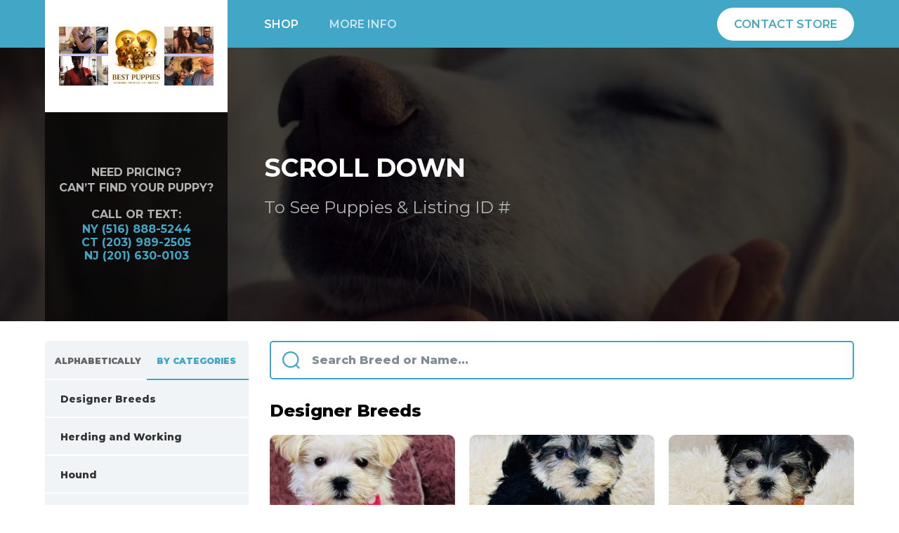

--- FILE ---
content_type: text/html; charset=utf-8
request_url: https://puppyconnection.pets2u.com/browse/161205
body_size: 73449
content:

<!DOCTYPE html>
<html>

<head>
	<meta charset="UTF-8">
	<meta http-equiv="X-UA-Compatible" content="IE=edge">
	<meta name="viewport" content="width=device-width, initial-scale=1, maximum-scale=1, user-scalable=0">
	<title>SCROLL DOWN</title>
	<meta name="apple-mobile-web-app-capable" content="yes">
	<meta name="apple-mobile-web-app-status-bar-style" content="black">
	<link rel="shortcut icon" href="">
	<link href="https://fonts.googleapis.com/css?family=Montserrat:400,500,600,700,800,900" rel="stylesheet">
	<link href="/Content/refactored/stylesheets/reset.css" rel="stylesheet" type="text/css">
	<link rel="stylesheet" href="https://cdnjs.cloudflare.com/ajax/libs/font-awesome/4.7.0/css/font-awesome.css">
	<link href="/Content/refactored/stylesheets/storestyles.css" rel="stylesheet" type="text/css">
	
</head>


<body class="store-home">
	<!-------------------------HEADER start------------------------- -->

<header class="main-header">

    <div class="inner-container logo-and-menu-container">

        <div class="logo-container">
            <a class="logo" href="/">
                <img src="https://pbtmarketplace.com//Content\Images\Shops\182200\BESTPUPPIESCOVERPHOTO.png" alt="Logo" />
            </a>
        </div>

        <div class="mobile-menu-bar"><span class="mobile-menu-icon"></span></div>

        <nav class="main-nav">
            <ul class="main-menu">
                <li><a id="main-menu-item-1" class="menu-item current-menu-item" href="/">Shop</a></li>
                <li><a id="main-menu-item-2" class="menu-item" href="/about">More info</a></li>
                <li class="menu-item-button"><a id="main-menu-item-3" class="menu-item pets2u-btn" href="#" onclick="showContactForm()" >Contact Store</a></li>
            </ul>
        </nav>

    </div>

</header>

	<div class="page-content">

		
<!-------------------------HEADER start------------------------- -->


<div class="pets2u-section store-hero-section">

    <div class="pets2u-row store-hero-row">

        <div class="hero-store-info">
            <a class="hero-store-url"></a>
            <p class="hero-store-phone light-text greyish-text"><div style="text-align: center;">
<p><strong>NEED PRICING?</strong><br />
<strong>CAN&rsquo;T FIND YOUR PUPPY?</strong></p>
</div>

<p style="margin-top: 16px;"><strong>CALL OR TEXT:</strong></p>

<ul>
	<li><a href="tel:+15168885244">NY (516) 888-5244</a></li>
	<li><a href="tel:+12039892505">CT (203) 989-2505</a></li>
	<li><a href="tel:+12016300103">NJ (201) 630-0103</a></li>
</ul>
</p>
        </div>

        <div class="hero-store-title">
            <h1>SCROLL DOWN</h1>
            <h2 class="light-text greyish-text">To See Puppies &amp; Listing ID #</h2>
        </div>

    </div>

</div>

		


<div class="pets2u-main-content-wrapper">

	<div class="pets2u-section store-home-section">

		<div class="pets2u-row store-home-row">

			<div class="main-search-wrapper mobile">

    <input id="BreedNameSearchBar" class="breed-name-search-bar" type="text" placeholder="Search Breed or Name..." title="Search Breed or Name">

    <div class="suggested-breeds-names-container">

        <div class="suggested-breeds-list-wrapper">

            <p class="suggested-breeds-title suggested-filters-title">Breeds</p>

            <ul class="main-search-filters-list suggested-breeds-list">
            </ul>

        </div>

        <div class="suggested-names-list-wrapper">

            <p class="suggested-names-title suggested-filters-title">Names</p>

            <ul class="main-search-filters-list suggested-names-list">
                <li><a href="">Benny The Bulldog</a></li>
            </ul>

        </div>

    </div>

</div>

<div class="pets2u-sidebar store-home-sidebar-col" id="store-sidebar">

    <div class="store-home-sidebar-container">

        <div class="mobile-filter-opener-container"><p>Open Breeds Filter</p></div>

        <div class="home-sidebar-filter-tabs-container">
            <ul class="home-sidebar-filter-tabs">
                <li class="pets2u-filter-tab active-filter" id="search-alphabetically"><a href="#">Alphabetically</a></li>
                <li class="pets2u-filter-tab" id="search-by-category"><a href="#">By Categories</a></li>
            </ul>
        </div>


        <div class="home-sidebar-list-container" id="alphabetically">

            <ul class="home-siderbar-list home-sidebar-radio-list">

                <li class="pets2u-radio home-sidebar-item two-links-sb-item">
                    <a href="#">

                        <input  id="SearchType_AllBreeds" name="SearchType_AllBreeds" type="checkbox" value="AllBreeds">
                        <label for="SearchType_AllBreeds"><span></span>All Breeds</label>
                    </a>
                    <a href="#" id="clearFilters">Clear</a>                    
                </li>

                <li class="pets2u-radio home-sidebar-item">
                    <a href="#">

                        <input checked id="SearchType_OnlyAvailableBreeds" name="SearchType_OnlyAvailableBreeds" type="checkbox" value="OnlyAvailableBreeds">
                        <label for="SearchType_OnlyAvailableBreeds"><span></span>Only Available Breeds</label>
                    </a>
                </li>

            </ul>

            <ul class="home-siderbar-list home-sidebar-checkbox-list">

                <li class="pets2u-sidebar-search home-sidebar-item">
                    <input id="sidebarSearch" type="text" placeholder="Search Breed..." name="sidebarSearch" class="sidebar-search-bar">
                </li>

                    <li class="pets2u-checkbox home-sidebar-item" data-category-name="aussiedoodle">
                        <a href="#">
                            <input id="161566" name="categories[]" type="checkbox" value="161566"
                                   onclick="filterCategories(161566)"
                                   >
                            <label for="161566">
                                <span></span>Aussiedoodle
                            </label>
                            <div class="category-counter">5</div>
                        </a>
                    </li>
                    <li class="pets2u-checkbox home-sidebar-item" data-category-name="australian shepherd">
                        <a href="#">
                            <input id="162798" name="categories[]" type="checkbox" value="162798"
                                   onclick="filterCategories(162798)"
                                   >
                            <label for="162798">
                                <span></span>Australian Shepherd
                            </label>
                            <div class="category-counter">12</div>
                        </a>
                    </li>
                    <li class="pets2u-checkbox home-sidebar-item" data-category-name="border collie">
                        <a href="#">
                            <input id="162952" name="categories[]" type="checkbox" value="162952"
                                   onclick="filterCategories(162952)"
                                   >
                            <label for="162952">
                                <span></span>Border Collie
                            </label>
                            <div class="category-counter">2</div>
                        </a>
                    </li>
                    <li class="pets2u-checkbox home-sidebar-item" data-category-name="boston terrier">
                        <a href="#">
                            <input id="164345" name="categories[]" type="checkbox" value="164345"
                                   onclick="filterCategories(164345)"
                                   >
                            <label for="164345">
                                <span></span>Boston Terrier
                            </label>
                            <div class="category-counter">1</div>
                        </a>
                    </li>
                    <li class="pets2u-checkbox home-sidebar-item" data-category-name="bulldog">
                        <a href="#">
                            <input id="164367" name="categories[]" type="checkbox" value="164367"
                                   onclick="filterCategories(164367)"
                                   >
                            <label for="164367">
                                <span></span>Bulldog
                            </label>
                            <div class="category-counter">2</div>
                        </a>
                    </li>
                    <li class="pets2u-checkbox home-sidebar-item" data-category-name="cane corso">
                        <a href="#">
                            <input id="43988522" name="categories[]" type="checkbox" value="43988522"
                                   onclick="filterCategories(43988522)"
                                   >
                            <label for="43988522">
                                <span></span>Cane Corso
                            </label>
                            <div class="category-counter">2</div>
                        </a>
                    </li>
                    <li class="pets2u-checkbox home-sidebar-item" data-category-name="cavapoo">
                        <a href="#">
                            <input id="161676" name="categories[]" type="checkbox" value="161676"
                                   onclick="filterCategories(161676)"
                                   >
                            <label for="161676">
                                <span></span>CavaPoo
                            </label>
                            <div class="category-counter">22</div>
                        </a>
                    </li>
                    <li class="pets2u-checkbox home-sidebar-item" data-category-name="chihuahua">
                        <a href="#">
                            <input id="166150" name="categories[]" type="checkbox" value="166150"
                                   onclick="filterCategories(166150)"
                                   >
                            <label for="166150">
                                <span></span>Chihuahua
                            </label>
                            <div class="category-counter">3</div>
                        </a>
                    </li>
                    <li class="pets2u-checkbox home-sidebar-item" data-category-name="chinese shar-pei">
                        <a href="#">
                            <input id="164389" name="categories[]" type="checkbox" value="164389"
                                   onclick="filterCategories(164389)"
                                   >
                            <label for="164389">
                                <span></span>Chinese Shar-pei
                            </label>
                            <div class="category-counter">6</div>
                        </a>
                    </li>
                    <li class="pets2u-checkbox home-sidebar-item" data-category-name="cockapoo">
                        <a href="#">
                            <input id="161808" name="categories[]" type="checkbox" value="161808"
                                   onclick="filterCategories(161808)"
                                   >
                            <label for="161808">
                                <span></span>CockaPoo
                            </label>
                            <div class="category-counter">4</div>
                        </a>
                    </li>
                    <li class="pets2u-checkbox home-sidebar-item" data-category-name="cocker spaniel">
                        <a href="#">
                            <input id="164807" name="categories[]" type="checkbox" value="164807"
                                   onclick="filterCategories(164807)"
                                   >
                            <label for="164807">
                                <span></span>Cocker Spaniel
                            </label>
                            <div class="category-counter">10</div>
                        </a>
                    </li>
                    <li class="pets2u-checkbox home-sidebar-item" data-category-name="dachshund">
                        <a href="#">
                            <input id="163927" name="categories[]" type="checkbox" value="163927"
                                   onclick="filterCategories(163927)"
                                   >
                            <label for="163927">
                                <span></span>Dachshund
                            </label>
                            <div class="category-counter">10</div>
                        </a>
                    </li>
                    <li class="pets2u-checkbox home-sidebar-item" data-category-name="designer breeds (*unlisted breed*)">
                        <a href="#">
                            <input id="161544" name="categories[]" type="checkbox" value="161544"
                                   onclick="filterCategories(161544)"
                                   >
                            <label for="161544">
                                <span></span>Designer Breeds (*Unlisted Breed*)
                            </label>
                            <div class="category-counter">17</div>
                        </a>
                    </li>
                    <li class="pets2u-checkbox home-sidebar-item" data-category-name="french bulldog">
                        <a href="#">
                            <input id="164499" name="categories[]" type="checkbox" value="164499"
                                   onclick="filterCategories(164499)"
                                   >
                            <label for="164499">
                                <span></span>French Bulldog
                            </label>
                            <div class="category-counter">28</div>
                        </a>
                    </li>
                    <li class="pets2u-checkbox home-sidebar-item" data-category-name="golden retriever">
                        <a href="#">
                            <input id="165005" name="categories[]" type="checkbox" value="165005"
                                   onclick="filterCategories(165005)"
                                   >
                            <label for="165005">
                                <span></span>Golden Retriever
                            </label>
                            <div class="category-counter">2</div>
                        </a>
                    </li>
                    <li class="pets2u-checkbox home-sidebar-item" data-category-name="goldendoodle">
                        <a href="#">
                            <input id="161896" name="categories[]" type="checkbox" value="161896"
                                   onclick="filterCategories(161896)"
                                   >
                            <label for="161896">
                                <span></span>Goldendoodle
                            </label>
                            <div class="category-counter">2</div>
                        </a>
                    </li>
                    <li class="pets2u-checkbox home-sidebar-item" data-category-name="havanese">
                        <a href="#">
                            <input id="166312" name="categories[]" type="checkbox" value="166312"
                                   onclick="filterCategories(166312)"
                                   >
                            <label for="166312">
                                <span></span>Havanese
                            </label>
                            <div class="category-counter">1</div>
                        </a>
                    </li>
                    <li class="pets2u-checkbox home-sidebar-item" data-category-name="herding and working (*unlisted breed*)">
                        <a href="#">
                            <input id="162666" name="categories[]" type="checkbox" value="162666"
                                   onclick="filterCategories(162666)"
                                   >
                            <label for="162666">
                                <span></span>Herding and Working (*Unlisted Breed*)
                            </label>
                            <div class="category-counter">4</div>
                        </a>
                    </li>
                    <li class="pets2u-checkbox home-sidebar-item" data-category-name="japanese chin">
                        <a href="#">
                            <input id="166403" name="categories[]" type="checkbox" value="166403"
                                   onclick="filterCategories(166403)"
                                   >
                            <label for="166403">
                                <span></span>Japanese Chin
                            </label>
                            <div class="category-counter">2</div>
                        </a>
                    </li>
                    <li class="pets2u-checkbox home-sidebar-item" data-category-name="labrador retriever">
                        <a href="#">
                            <input id="165093" name="categories[]" type="checkbox" value="165093"
                                   onclick="filterCategories(165093)"
                                   >
                            <label for="165093">
                                <span></span>Labrador Retriever
                            </label>
                            <div class="category-counter">7</div>
                        </a>
                    </li>
                    <li class="pets2u-checkbox home-sidebar-item" data-category-name="malchi">
                        <a href="#">
                            <input id="162072" name="categories[]" type="checkbox" value="162072"
                                   onclick="filterCategories(162072)"
                                   >
                            <label for="162072">
                                <span></span>MalChi
                            </label>
                            <div class="category-counter">1</div>
                        </a>
                    </li>
                    <li class="pets2u-checkbox home-sidebar-item" data-category-name="maltese">
                        <a href="#">
                            <input id="166469" name="categories[]" type="checkbox" value="166469"
                                   onclick="filterCategories(166469)"
                                   >
                            <label for="166469">
                                <span></span>Maltese
                            </label>
                            <div class="category-counter">2</div>
                        </a>
                    </li>
                    <li class="pets2u-checkbox home-sidebar-item" data-category-name="maltipoo">
                        <a href="#">
                            <input id="162116" name="categories[]" type="checkbox" value="162116"
                                   onclick="filterCategories(162116)"
                                   >
                            <label for="162116">
                                <span></span>MaltiPoo
                            </label>
                            <div class="category-counter">4</div>
                        </a>
                    </li>
                    <li class="pets2u-checkbox home-sidebar-item" data-category-name="mastiff">
                        <a href="#">
                            <input id="163392" name="categories[]" type="checkbox" value="163392"
                                   onclick="filterCategories(163392)"
                                   >
                            <label for="163392">
                                <span></span>Mastiff
                            </label>
                            <div class="category-counter">5</div>
                        </a>
                    </li>
                    <li class="pets2u-checkbox home-sidebar-item" data-category-name="miniature poodle">
                        <a href="#">
                            <input id="13481686" name="categories[]" type="checkbox" value="13481686"
                                   onclick="filterCategories(13481686)"
                                   >
                            <label for="13481686">
                                <span></span>Miniature Poodle
                            </label>
                            <div class="category-counter">5</div>
                        </a>
                    </li>
                    <li class="pets2u-checkbox home-sidebar-item" data-category-name="miniature schnauzer">
                        <a href="#">
                            <input id="166584" name="categories[]" type="checkbox" value="166584"
                                   onclick="filterCategories(166584)"
                                   >
                            <label for="166584">
                                <span></span>Miniature Schnauzer
                            </label>
                            <div class="category-counter">10</div>
                        </a>
                    </li>
                    <li class="pets2u-checkbox home-sidebar-item" data-category-name="morkie">
                        <a href="#">
                            <input id="162138" name="categories[]" type="checkbox" value="162138"
                                   onclick="filterCategories(162138)"
                                   >
                            <label for="162138">
                                <span></span>Morkie
                            </label>
                            <div class="category-counter">18</div>
                        </a>
                    </li>
                    <li class="pets2u-checkbox home-sidebar-item" data-category-name="pomeranian">
                        <a href="#">
                            <input id="166695" name="categories[]" type="checkbox" value="166695"
                                   onclick="filterCategories(166695)"
                                   >
                            <label for="166695">
                                <span></span>Pomeranian
                            </label>
                            <div class="category-counter">13</div>
                        </a>
                    </li>
                    <li class="pets2u-checkbox home-sidebar-item" data-category-name="poodle">
                        <a href="#">
                            <input id="164587" name="categories[]" type="checkbox" value="164587"
                                   onclick="filterCategories(164587)"
                                   >
                            <label for="164587">
                                <span></span>Poodle
                            </label>
                            <div class="category-counter">1</div>
                        </a>
                    </li>
                    <li class="pets2u-checkbox home-sidebar-item" data-category-name="pug">
                        <a href="#">
                            <input id="166721" name="categories[]" type="checkbox" value="166721"
                                   onclick="filterCategories(166721)"
                                   >
                            <label for="166721">
                                <span></span>Pug
                            </label>
                            <div class="category-counter">2</div>
                        </a>
                    </li>
                    <li class="pets2u-checkbox home-sidebar-item" data-category-name="schnoodle">
                        <a href="#">
                            <input id="162468" name="categories[]" type="checkbox" value="162468"
                                   onclick="filterCategories(162468)"
                                   >
                            <label for="162468">
                                <span></span>Schnoodle
                            </label>
                            <div class="category-counter">1</div>
                        </a>
                    </li>
                    <li class="pets2u-checkbox home-sidebar-item" data-category-name="shiba inu">
                        <a href="#">
                            <input id="164631" name="categories[]" type="checkbox" value="164631"
                                   onclick="filterCategories(164631)"
                                   >
                            <label for="164631">
                                <span></span>Shiba Inu
                            </label>
                            <div class="category-counter">1</div>
                        </a>
                    </li>
                    <li class="pets2u-checkbox home-sidebar-item" data-category-name="shih tzu">
                        <a href="#">
                            <input id="166816" name="categories[]" type="checkbox" value="166816"
                                   onclick="filterCategories(166816)"
                                   >
                            <label for="166816">
                                <span></span>Shih Tzu
                            </label>
                            <div class="category-counter">24</div>
                        </a>
                    </li>
                    <li class="pets2u-checkbox home-sidebar-item" data-category-name="shihpoo">
                        <a href="#">
                            <input id="162512" name="categories[]" type="checkbox" value="162512"
                                   onclick="filterCategories(162512)"
                                   >
                            <label for="162512">
                                <span></span>ShihPoo
                            </label>
                            <div class="category-counter">11</div>
                        </a>
                    </li>
                    <li class="pets2u-checkbox home-sidebar-item" data-category-name="shorkie">
                        <a href="#">
                            <input id="162556" name="categories[]" type="checkbox" value="162556"
                                   onclick="filterCategories(162556)"
                                   >
                            <label for="162556">
                                <span></span>Shorkie
                            </label>
                            <div class="category-counter">1</div>
                        </a>
                    </li>
                    <li class="pets2u-checkbox home-sidebar-item" data-category-name="toy australian shepherd">
                        <a href="#">
                            <input id="166930" name="categories[]" type="checkbox" value="166930"
                                   onclick="filterCategories(166930)"
                                   >
                            <label for="166930">
                                <span></span>Toy Australian Shepherd
                            </label>
                            <div class="category-counter">1</div>
                        </a>
                    </li>
                    <li class="pets2u-checkbox home-sidebar-item" data-category-name="toy poodle">
                        <a href="#">
                            <input id="166977" name="categories[]" type="checkbox" value="166977"
                                   onclick="filterCategories(166977)"
                                   >
                            <label for="166977">
                                <span></span>Toy Poodle
                            </label>
                            <div class="category-counter">7</div>
                        </a>
                    </li>
                    <li class="pets2u-checkbox home-sidebar-item" data-category-name="welsh corgi pembroke">
                        <a href="#">
                            <input id="163722" name="categories[]" type="checkbox" value="163722"
                                   onclick="filterCategories(163722)"
                                   >
                            <label for="163722">
                                <span></span>Welsh Corgi Pembroke
                            </label>
                            <div class="category-counter">11</div>
                        </a>
                    </li>
                    <li class="pets2u-checkbox home-sidebar-item" data-category-name="yorkiepoo">
                        <a href="#">
                            <input id="162622" name="categories[]" type="checkbox" value="162622"
                                   onclick="filterCategories(162622)"
                                   >
                            <label for="162622">
                                <span></span>YorkiePoo
                            </label>
                            <div class="category-counter">6</div>
                        </a>
                    </li>
                    <li class="pets2u-checkbox home-sidebar-item" data-category-name="yorkshire terrier">
                        <a href="#">
                            <input id="167048" name="categories[]" type="checkbox" value="167048"
                                   onclick="filterCategories(167048)"
                                   >
                            <label for="167048">
                                <span></span>Yorkshire Terrier
                            </label>
                            <div class="category-counter">13</div>
                        </a>
                    </li>
                    <li class="pets2u-checkbox home-sidebar-item" data-category-name="zuchon">
                        <a href="#">
                            <input id="162644" name="categories[]" type="checkbox" value="162644"
                                   onclick="filterCategories(162644)"
                                   >
                            <label for="162644">
                                <span></span>Zuchon
                            </label>
                            <div class="category-counter">2</div>
                        </a>
                    </li>
            </ul>
        </div>

        <div id="by-category" class="home-sidebar-list-container hidden">
            
<ul class="home-siderbar-list home-sidebar-checkbox-list">


        <li class="pets2u-checkbox home-sidebar-item">
            <a href="/browse/161205">
                <label>Designer Breeds <span class="category-counter">94</span></label>
            </a>
        </li>
        <li class="pets2u-checkbox home-sidebar-item">
            <a href="/browse/161227">
                <label>Herding and Working <span class="category-counter">36</span></label>
            </a>
        </li>
        <li class="pets2u-checkbox home-sidebar-item">
            <a href="/browse/161249">
                <label>Hound <span class="category-counter">10</span></label>
            </a>
        </li>
        <li class="pets2u-checkbox home-sidebar-item">
            <a href="/browse/161271">
                <label>Non Sporting <span class="category-counter">44</span></label>
            </a>
        </li>
        <li class="pets2u-checkbox home-sidebar-item">
            <a href="/browse/161293">
                <label>Sporting <span class="category-counter">19</span></label>
            </a>
        </li>
        <li class="pets2u-checkbox home-sidebar-item">
            <a href="/browse/161315">
                <label>Toy and Terrier <span class="category-counter">78</span></label>
            </a>
        </li>
        <li class="pets2u-checkbox home-sidebar-item">
            <a href="/browse/161337">
                <label>Feline <span class="category-counter">0</span></label>
            </a>
        </li>
</ul>


        </div>
    </div>
</div>







			<div class="pets2u-main-content-col store-home-main-content-col">
				<div class="main-search-wrapper desktop">

    <input id="BreedNameSearchBarDesktop" class="breed-name-search-bar" type="text" placeholder="Search Breed or Name..." title="Search Breed or Name">

    <div class="suggested-breeds-names-container">

        <div class="suggested-breeds-list-wrapper">
            <p class="suggested-breeds-title suggested-filters-title">Breeds</p>

            <ul class="main-search-filters-list suggested-breeds-list">
                
            </ul>

        </div>

        <div class="suggested-names-list-wrapper">

            <p class="suggested-names-title suggested-filters-title">Names</p>

            <ul class="main-search-filters-list suggested-names-list">
                <li><a href="">Benny The Bulldog</a></li>
            </ul>

        </div>

    </div>

</div>

				

<h2 class="page-subtitle store-home-subtitle">Designer Breeds</h2>
<div class="store-home-pets-grid">
        <div class="pets2u-store-grid-item">
            <a href="/detail/60167774">

                <div class="store-grid-item-image">
                        <img src="https://pbt-upload-production.s3.us-west-2.amazonaws.com/listingImages/20260116/91072800-a5f5-4194-b876-07199619386c_fullsize.jpg" alt="Morkie female-tiny, adorable!" />
                </div>

                <div class="store-grid-item-info">

                    <h4 class="store-grid-item-name">
                        <span>Female Morkie</span>
                    </h4>

                    <p class="store-grid-item-description">8 Weeks 5 Days</p>



                    <h3 class="store-grid-item-price">
                    </h3>

                </div>

            </a>
        </div>
        <div class="pets2u-store-grid-item">
            <a href="/detail/60167655">

                <div class="store-grid-item-image">
                        <img src="https://pbt-upload-production.s3.us-west-2.amazonaws.com/listingImages/20260116/7e2ac47d-e947-445f-8872-847b65387a18_fullsize.jpg" alt="Morkie female-tiny, adorable!" />
                </div>

                <div class="store-grid-item-info">

                    <h4 class="store-grid-item-name">
                        <span>Female Morkie</span>
                    </h4>

                    <p class="store-grid-item-description">8 Weeks 5 Days</p>



                    <h3 class="store-grid-item-price">
                    </h3>

                </div>

            </a>
        </div>
        <div class="pets2u-store-grid-item">
            <a href="/detail/60167536">

                <div class="store-grid-item-image">
                        <img src="https://pbt-upload-production.s3.us-west-2.amazonaws.com/listingImages/20260116/5ca36dd3-b4e7-4df3-bd13-bbc999687905_fullsize.jpg" alt="Morkie Male-tiny, adorable!" />
                </div>

                <div class="store-grid-item-info">

                    <h4 class="store-grid-item-name">
                        <span>Male Morkie</span>
                    </h4>

                    <p class="store-grid-item-description">8 Weeks 5 Days</p>



                    <h3 class="store-grid-item-price">
                    </h3>

                </div>

            </a>
        </div>
        <div class="pets2u-store-grid-item">
            <a href="/detail/60167254">

                <div class="store-grid-item-image">
                        <img src="https://pbt-upload-production.s3.us-west-2.amazonaws.com/listingImages/20260116/d6e82657-48c4-4180-b964-d74a35a01e75_fullsize.jpg" alt="Yorkie-Poo Female-beautiful coat" />
                </div>

                <div class="store-grid-item-info">

                    <h4 class="store-grid-item-name">
                        <span>Female YorkiePoo</span>
                    </h4>

                    <p class="store-grid-item-description">8 Weeks 5 Days</p>



                    <h3 class="store-grid-item-price">
                    </h3>

                </div>

            </a>
        </div>
        <div class="pets2u-store-grid-item">
            <a href="/detail/60167073">

                <div class="store-grid-item-image">
                        <img src="https://pbt-upload-production.s3.us-west-2.amazonaws.com/listingImages/20260116/645fcce8-64ae-459e-a5c7-5f10893cfd0d_fullsize.jpg" alt="Zuchon Female" />
                </div>

                <div class="store-grid-item-info">

                    <h4 class="store-grid-item-name">
                        <span>Female Zuchon</span>
                    </h4>

                    <p class="store-grid-item-description">8 Weeks 5 Days</p>



                    <h3 class="store-grid-item-price">
                    </h3>

                </div>

            </a>
        </div>
        <div class="pets2u-store-grid-item">
            <a href="/detail/60166874">

                <div class="store-grid-item-image">
                        <img src="https://pbt-upload-production.s3.us-west-2.amazonaws.com/listingImages/20260116/8c14138c-ff73-46e1-bea9-4345d4472a9f_fullsize.jpg" alt="Zuchon Female" />
                </div>

                <div class="store-grid-item-info">

                    <h4 class="store-grid-item-name">
                        <span>Female Zuchon</span>
                    </h4>

                    <p class="store-grid-item-description">8 Weeks 5 Days</p>



                    <h3 class="store-grid-item-price">
                    </h3>

                </div>

            </a>
        </div>
        <div class="pets2u-store-grid-item">
            <a href="/detail/60166794">

                <div class="store-grid-item-image">
                        <img src="https://pbt-upload-production.s3.us-west-2.amazonaws.com/listingImages/20260116/11ddd46c-2d82-4d6a-b5fe-88f4fc2444de_fullsize.jpg" alt="CockaPoo Female-Chocolate, thick, curly coat" />
                </div>

                <div class="store-grid-item-info">

                    <h4 class="store-grid-item-name">
                        <span>Female CockaPoo</span>
                    </h4>

                    <p class="store-grid-item-description">8 Weeks 4 Days</p>



                    <h3 class="store-grid-item-price">
                    </h3>

                </div>

            </a>
        </div>
        <div class="pets2u-store-grid-item">
            <a href="/detail/60166675">

                <div class="store-grid-item-image">
                        <img src="https://pbt-upload-production.s3.us-west-2.amazonaws.com/listingImages/20260116/572bcbe8-6d2d-423d-8af4-f726aea80ce0_fullsize.jpg" alt="CockaPoo Female-Chocolate, thick, curly coat" />
                </div>

                <div class="store-grid-item-info">

                    <h4 class="store-grid-item-name">
                        <span>Female CockaPoo</span>
                    </h4>

                    <p class="store-grid-item-description">8 Weeks 4 Days</p>



                    <h3 class="store-grid-item-price">
                    </h3>

                </div>

            </a>
        </div>
        <div class="pets2u-store-grid-item">
            <a href="/detail/60166556">

                <div class="store-grid-item-image">
                        <img src="https://pbt-upload-production.s3.us-west-2.amazonaws.com/listingImages/20260116/e042ce0b-495a-45bd-aa4d-4d296038c2b9_fullsize.jpg" alt="CockaPoo Male-Chocolate, thick, curly coat" />
                </div>

                <div class="store-grid-item-info">

                    <h4 class="store-grid-item-name">
                        <span>Male CockaPoo</span>
                    </h4>

                    <p class="store-grid-item-description">8 Weeks 4 Days</p>



                    <h3 class="store-grid-item-price">
                    </h3>

                </div>

            </a>
        </div>
    </div>


<div class="pets2u-pagination-wrapper">
        <ul class="pets2u-pagination">

                    <li class="pagination-number">
                        <a href="/browse/161205?page=1" class="current-page">1</a>
                    </li>
                    <li class="pagination-number">
                        <a href="/browse/161205?page=2" class="">2</a>
                    </li>
                    <li class="pagination-number">
                        <a href="/browse/161205?page=3" class="">3</a>
                    </li>
                    <li class="pagination-number">
                        <a href="/browse/161205?page=4" class="">4</a>
                    </li>
                    <li class="pagination-number">
                        <a href="/browse/161205?page=5" class="">5</a>
                    </li>


                <li class="pagination-button pagination-next"><a href="/browse/161205?page=2" class="">Next</a></li>
                    <li class="pagination-button pagination-next"><a href="/browse/161205?page=11" class="">Last</a></li>
        </ul>
</div>

			</div>

		</div>

	</div>

</div>




		

<div class="pets2u-section footer-section">

    <div class="pets2u-row footer-row">

        <div class="footer-store-info-col">
            <div class="footer-store-url">
                <a href="#"></a>
            </div>
            <div class="footer-store-address">
            </div>
            <div class="footer-store-phone">
                <p> <div style="text-align: center;">
<p><strong>NEED PRICING?</strong><br />
<strong>CAN&rsquo;T FIND YOUR PUPPY?</strong></p>
</div>

<p style="margin-top: 16px;"><strong>CALL OR TEXT:</strong></p>

<ul>
	<li><a href="tel:+15168885244">NY (516) 888-5244</a></li>
	<li><a href="tel:+12039892505">CT (203) 989-2505</a></li>
	<li><a href="tel:+12016300103">NJ (201) 630-0103</a></li>
</ul>
</p>
            </div>
        </div>

        <div class="footer-copyright-col">
            <p>© 2026 Pets2U.com</p>
        </div>

    </div>

</div>

<!-----------------------------FOOTER end------------------------------->

	</div>
	<div id="contact-popup">
    <div class="contact-popup-box">
        <h3>Contact The Store</h3>
        <form id="contact-form">
            <input type="hidden" id="listing-number" name="listing-number">
            <input type="text" id="name" name="name" placeholder="Your Name" class="contact-popup-field contact-popup-name" required>
            <br>
            <input type="email" id="email" name="email" placeholder="Your Email" class="contact-popup-field contact-popup-email">
            <br>
            <input type="text" id="phone" name="phone" placeholder="Your Phone Number" class="contact-popup-field contact-popup-phone">
            <br>
            <textarea rows="4" id="message" placeholder="Your Message" class="contact-popup-field contact-popup-msg" required></textarea>
            <br>
            <input type="submit" value="Send Message" class="contact-popup-submit">
        </form>
        <span class="contact-popup-close" onClick="closeContactForm()"></span>
    </div>
</div>
<div id="contact-message">
    <span class="closebtn" onclick="$('#contact-message').hide()">&times;</span>
    <span id="contact-text-message"></span>
</div>
	<!--JAVASCRIPT-->
	<script src="https://code.jquery.com/jquery-3.6.0.min.js" integrity="sha256-/xUj+3OJU5yExlq6GSYGSHk7tPXikynS7ogEvDej/m4=" crossorigin="anonymous"></script>
	<script type="text/javascript" src="/Content/refactored/js/basic.js"></script>
	<script type="text/javascript" src="/Content/refactored/js/sideBar.js"></script>
	<script type="text/javascript" src="/Content/refactored/js/contact.js"></script>
	
	<script type="text/javascript">
        $(document).ready(function () {
            window.allbreeds = [
                        { id: 161205, name: 'Designer Breeds', lowerCaseName: 'designer breeds', count: 94 },
                        { id: 161227, name: 'Herding and Working', lowerCaseName: 'herding and working', count: 36 },
                        { id: 161249, name: 'Hound', lowerCaseName: 'hound', count: 10 },
                        { id: 161271, name: 'Non Sporting', lowerCaseName: 'non sporting', count: 44 },
                        { id: 161293, name: 'Sporting', lowerCaseName: 'sporting', count: 19 },
                        { id: 161315, name: 'Toy and Terrier', lowerCaseName: 'toy and terrier', count: 78 },
                        { id: 161337, name: 'Feline', lowerCaseName: 'feline', count: 0 },
                        { id: 170073, name: 'Abyssinian', lowerCaseName: 'abyssinian', count: 0 },
                        { id: 165895, name: 'Affenpinscher', lowerCaseName: 'affenpinscher', count: 0 },
                        { id: 163773, name: 'Afghan Hound', lowerCaseName: 'afghan hound', count: 0 },
                        { id: 165918, name: 'Airedale Terrier', lowerCaseName: 'airedale terrier', count: 0 },
                        { id: 162688, name: 'Akita', lowerCaseName: 'akita', count: 0 },
                        { id: 4055773, name: 'Alaskan Klee Kai', lowerCaseName: 'alaskan klee kai', count: 0 },
                        { id: 162710, name: 'Alaskan Malamute', lowerCaseName: 'alaskan malamute', count: 0 },
                        { id: 162732, name: 'American Bulldog', lowerCaseName: 'american bulldog', count: 0 },
                        { id: 170098, name: 'American Curl', lowerCaseName: 'american curl', count: 0 },
                        { id: 164301, name: 'American Eskimo Dog', lowerCaseName: 'american eskimo dog', count: 0 },
                        { id: 165942, name: 'American Staffordshire Terrier', lowerCaseName: 'american staffordshire terrier', count: 0 },
                        { id: 164719, name: 'American Water Spaniel', lowerCaseName: 'american water spaniel', count: 0 },
                        { id: 170120, name: 'American Wirehair', lowerCaseName: 'american wirehair', count: 0 },
                        { id: 162754, name: 'Anatolian Shepherd', lowerCaseName: 'anatolian shepherd', count: 0 },
                        { id: 161566, name: 'Aussiedoodle', lowerCaseName: 'aussiedoodle', count: 5 },
                        { id: 162776, name: 'Australian Cattle Dog', lowerCaseName: 'australian cattle dog', count: 0 },
                        { id: 162798, name: 'Australian Shepherd', lowerCaseName: 'australian shepherd', count: 12 },
                        { id: 165966, name: 'Australian Terrier', lowerCaseName: 'australian terrier', count: 0 },
                        { id: 170142, name: 'Balinese', lowerCaseName: 'balinese', count: 0 },
                        { id: 163795, name: 'Basenji', lowerCaseName: 'basenji', count: 0 },
                        { id: 163817, name: 'Basset Hound', lowerCaseName: 'basset hound', count: 0 },
                        { id: 161588, name: 'Basston', lowerCaseName: 'basston', count: 0 },
                        { id: 163839, name: 'Beagle', lowerCaseName: 'beagle', count: 0 },
                        { id: 162820, name: 'Bearded Collie', lowerCaseName: 'bearded collie', count: 0 },
                        { id: 162842, name: 'Beauceron', lowerCaseName: 'beauceron', count: 0 },
                        { id: 165990, name: 'Bedlington Terrier', lowerCaseName: 'bedlington terrier', count: 0 },
                        { id: 162864, name: 'Belgian Malinois', lowerCaseName: 'belgian malinois', count: 0 },
                        { id: 162886, name: 'Belgian Sheepdog', lowerCaseName: 'belgian sheepdog', count: 0 },
                        { id: 162908, name: 'Belgian Tervuren', lowerCaseName: 'belgian tervuren', count: 0 },
                        { id: 170167, name: 'Bengal', lowerCaseName: 'bengal', count: 0 },
                        { id: 162930, name: 'Bernese Mountain Dog', lowerCaseName: 'bernese mountain dog', count: 0 },
                        { id: 164323, name: 'Bichon Frise', lowerCaseName: 'bichon frise', count: 0 },
                        { id: 161610, name: 'BichPoo', lowerCaseName: 'bichpoo', count: 0 },
                        { id: 51946292, name: 'Biewer Terrier', lowerCaseName: 'biewer terrier', count: 0 },
                        { id: 170190, name: 'Birman', lowerCaseName: 'birman', count: 0 },
                        { id: 163861, name: 'Black and Tan Coonhound', lowerCaseName: 'black and tan coonhound', count: 0 },
                        { id: 166014, name: 'Black Russian Terrier', lowerCaseName: 'black russian terrier', count: 0 },
                        { id: 163883, name: 'Bloodhound', lowerCaseName: 'bloodhound', count: 0 },
                        { id: 162952, name: 'Border Collie', lowerCaseName: 'border collie', count: 2 },
                        { id: 166038, name: 'Border Terrier', lowerCaseName: 'border terrier', count: 0 },
                        { id: 163905, name: 'Borzoi', lowerCaseName: 'borzoi', count: 0 },
                        { id: 161632, name: 'BossiPoo', lowerCaseName: 'bossipoo', count: 0 },
                        { id: 164345, name: 'Boston Terrier', lowerCaseName: 'boston terrier', count: 1 },
                        { id: 162974, name: 'Bouvier des Flandres', lowerCaseName: 'bouvier des flandres', count: 0 },
                        { id: 162996, name: 'Boxer', lowerCaseName: 'boxer', count: 0 },
                        { id: 41628682, name: 'Boykin Spaniel', lowerCaseName: 'boykin spaniel', count: 0 },
                        { id: 163018, name: 'Briard', lowerCaseName: 'briard', count: 0 },
                        { id: 164741, name: 'Brittany', lowerCaseName: 'brittany', count: 0 },
                        { id: 166061, name: 'Brussels Griffon', lowerCaseName: 'brussels griffon', count: 0 },
                        { id: 166084, name: 'Bull Terrier', lowerCaseName: 'bull terrier', count: 0 },
                        { id: 164367, name: 'Bulldog', lowerCaseName: 'bulldog', count: 2 },
                        { id: 163040, name: 'Bullmastiff', lowerCaseName: 'bullmastiff', count: 0 },
                        { id: 170215, name: 'Burmese', lowerCaseName: 'burmese', count: 0 },
                        { id: 166106, name: 'Cairn Terrier', lowerCaseName: 'cairn terrier', count: 0 },
                        { id: 163062, name: 'Canaan Dog', lowerCaseName: 'canaan dog', count: 0 },
                        { id: 43988522, name: 'Cane Corso', lowerCaseName: 'cane corso', count: 2 },
                        { id: 161654, name: 'CavaChon', lowerCaseName: 'cavachon', count: 0 },
                        { id: 166128, name: 'Cavalier King Charles Spaniel', lowerCaseName: 'cavalier king charles spaniel', count: 0 },
                        { id: 161676, name: 'CavaPoo', lowerCaseName: 'cavapoo', count: 22 },
                        { id: 161698, name: 'Cava-Tzu', lowerCaseName: 'cava-tzu', count: 0 },
                        { id: 164763, name: 'Chesapeake Bay Retriever', lowerCaseName: 'chesapeake bay retriever', count: 0 },
                        { id: 161720, name: 'ChiApso', lowerCaseName: 'chiapso', count: 0 },
                        { id: 166150, name: 'Chihuahua', lowerCaseName: 'chihuahua', count: 3 },
                        { id: 166174, name: 'Chinese Crested', lowerCaseName: 'chinese crested', count: 0 },
                        { id: 164389, name: 'Chinese Shar-pei', lowerCaseName: 'chinese shar-pei', count: 6 },
                        { id: 161742, name: 'ChiPoo', lowerCaseName: 'chipoo', count: 0 },
                        { id: 161764, name: 'ChiWeenie', lowerCaseName: 'chiweenie', count: 0 },
                        { id: 161786, name: 'Chorkie', lowerCaseName: 'chorkie', count: 0 },
                        { id: 164411, name: 'Chow Chow', lowerCaseName: 'chow chow', count: 0 },
                        { id: 164785, name: 'Clumber Spaniel', lowerCaseName: 'clumber spaniel', count: 0 },
                        { id: 541899, name: 'Cockalier', lowerCaseName: 'cockalier', count: 0 },
                        { id: 161808, name: 'CockaPoo', lowerCaseName: 'cockapoo', count: 4 },
                        { id: 164807, name: 'Cocker Spaniel', lowerCaseName: 'cocker spaniel', count: 10 },
                        { id: 48130439, name: 'Cocker-Pei', lowerCaseName: 'cocker-pei', count: 0 },
                        { id: 163084, name: 'Collie', lowerCaseName: 'collie', count: 0 },
                        { id: 170242, name: 'Cornish Rex', lowerCaseName: 'cornish rex', count: 0 },
                        { id: 166199, name: 'Coton de Tulear', lowerCaseName: 'coton de tulear', count: 0 },
                        { id: 164433, name: 'Coton De Tulear', lowerCaseName: 'coton de tulear', count: 0 },
                        { id: 48936628, name: 'Cotonpoo', lowerCaseName: 'cotonpoo', count: 0 },
                        { id: 164829, name: 'Curly-Coated Retriever', lowerCaseName: 'curly-coated retriever', count: 0 },
                        { id: 163927, name: 'Dachshund', lowerCaseName: 'dachshund', count: 10 },
                        { id: 164455, name: 'Dalmatian', lowerCaseName: 'dalmatian', count: 0 },
                        { id: 166222, name: 'Dandie Dinmont Terrier', lowerCaseName: 'dandie dinmont terrier', count: 0 },
                        { id: 161544, name: 'Designer Breeds (*Unlisted Breed*)', lowerCaseName: 'designer breeds (*unlisted breed*)', count: 17 },
                        { id: 170268, name: 'Devon Rex', lowerCaseName: 'devon rex', count: 0 },
                        { id: 163106, name: 'Doberman Pinscher', lowerCaseName: 'doberman pinscher', count: 0 },
                        { id: 163128, name: 'Dogue de Bordeaux', lowerCaseName: 'dogue de bordeaux', count: 0 },
                        { id: 170290, name: 'Domestic Long Hair', lowerCaseName: 'domestic long hair', count: 0 },
                        { id: 170312, name: 'Domestic Short Hair', lowerCaseName: 'domestic short hair', count: 0 },
                        { id: 1130109, name: 'Dorkie', lowerCaseName: 'dorkie', count: 0 },
                        { id: 161830, name: 'DoxiePoo', lowerCaseName: 'doxiepoo', count: 0 },
                        { id: 170337, name: 'Egyptian Mau', lowerCaseName: 'egyptian mau', count: 0 },
                        { id: 164851, name: 'English Cocker Spaniel', lowerCaseName: 'english cocker spaniel', count: 0 },
                        { id: 164873, name: 'English Setter', lowerCaseName: 'english setter', count: 0 },
                        { id: 163150, name: 'English Shepherd', lowerCaseName: 'english shepherd', count: 0 },
                        { id: 164895, name: 'English Springer Spaniel', lowerCaseName: 'english springer spaniel', count: 0 },
                        { id: 166245, name: 'English Toy Spaniel', lowerCaseName: 'english toy spaniel', count: 0 },
                        { id: 12224291, name: 'Eskipoo', lowerCaseName: 'eskipoo', count: 0 },
                        { id: 161852, name: 'Eskland', lowerCaseName: 'eskland', count: 0 },
                        { id: 170360, name: 'Exotic Shorthair', lowerCaseName: 'exotic shorthair', count: 0 },
                        { id: 170046, name: 'Feline (*Unlisted Breed*)', lowerCaseName: 'feline (*unlisted breed*)', count: 0 },
                        { id: 164917, name: 'Field Spaniel', lowerCaseName: 'field spaniel', count: 0 },
                        { id: 164477, name: 'Finnish Spitz', lowerCaseName: 'finnish spitz', count: 0 },
                        { id: 163172, name: 'Finnish Spitz', lowerCaseName: 'finnish spitz', count: 0 },
                        { id: 164939, name: 'Flat-Coated Retriever', lowerCaseName: 'flat-coated retriever', count: 0 },
                        { id: 166268, name: 'Fox Terrier Smooth', lowerCaseName: 'fox terrier smooth', count: 0 },
                        { id: 166290, name: 'Fox Terrier Wire', lowerCaseName: 'fox terrier wire', count: 0 },
                        { id: 163949, name: 'Foxhound (American)', lowerCaseName: 'foxhound (american)', count: 0 },
                        { id: 163971, name: 'Foxhound (English)', lowerCaseName: 'foxhound (english)', count: 0 },
                        { id: 164499, name: 'French Bulldog', lowerCaseName: 'french bulldog', count: 28 },
                        { id: 161874, name: 'Frenchton', lowerCaseName: 'frenchton', count: 0 },
                        { id: 1639903, name: 'Frug', lowerCaseName: 'frug', count: 0 },
                        { id: 163194, name: 'German Pinscher', lowerCaseName: 'german pinscher', count: 0 },
                        { id: 163216, name: 'German Shepherd Dog', lowerCaseName: 'german shepherd dog', count: 0 },
                        { id: 164961, name: 'German Shorthaired Pointer', lowerCaseName: 'german shorthaired pointer', count: 0 },
                        { id: 164983, name: 'German Wirehaired Pointer', lowerCaseName: 'german wirehaired pointer', count: 0 },
                        { id: 163238, name: 'Giant Schnauzer', lowerCaseName: 'giant schnauzer', count: 0 },
                        { id: 163260, name: 'Glen of Imaal Terrier', lowerCaseName: 'glen of imaal terrier', count: 0 },
                        { id: 165005, name: 'Golden Retriever', lowerCaseName: 'golden retriever', count: 2 },
                        { id: 161896, name: 'Goldendoodle', lowerCaseName: 'goldendoodle', count: 2 },
                        { id: 165027, name: 'Gordon Setter', lowerCaseName: 'gordon setter', count: 0 },
                        { id: 163282, name: 'Great Dane', lowerCaseName: 'great dane', count: 0 },
                        { id: 31778669, name: 'Great Pyredane', lowerCaseName: 'great pyredane', count: 0 },
                        { id: 163304, name: 'Great Pyrenees', lowerCaseName: 'great pyrenees', count: 0 },
                        { id: 163326, name: 'Greater Swiss Mountain Dog', lowerCaseName: 'greater swiss mountain dog', count: 0 },
                        { id: 163993, name: 'Greyhound', lowerCaseName: 'greyhound', count: 0 },
                        { id: 164015, name: 'Harrier', lowerCaseName: 'harrier', count: 0 },
                        { id: 161918, name: 'HavaChon', lowerCaseName: 'havachon', count: 0 },
                        { id: 166312, name: 'Havanese', lowerCaseName: 'havanese', count: 1 },
                        { id: 161940, name: 'HavaPeke', lowerCaseName: 'havapeke', count: 0 },
                        { id: 161962, name: 'HavaSilky', lowerCaseName: 'havasilky', count: 0 },
                        { id: 161984, name: 'Havaton', lowerCaseName: 'havaton', count: 0 },
                        { id: 162666, name: 'Herding and Working (*Unlisted Breed*)', lowerCaseName: 'herding and working (*unlisted breed*)', count: 4 },
                        { id: 163751, name: 'Hound (*Unlisted Breed*)', lowerCaseName: 'hound (*unlisted breed*)', count: 0 },
                        { id: 164037, name: 'Ibizan Hound', lowerCaseName: 'ibizan hound', count: 0 },
                        { id: 165049, name: 'Irish Setter', lowerCaseName: 'irish setter', count: 0 },
                        { id: 166334, name: 'Irish Terrier', lowerCaseName: 'irish terrier', count: 0 },
                        { id: 165071, name: 'Irish Water Spaniel', lowerCaseName: 'irish water spaniel', count: 0 },
                        { id: 164059, name: 'Irish Wolfhound', lowerCaseName: 'irish wolfhound', count: 0 },
                        { id: 166356, name: 'Italian Greyhound', lowerCaseName: 'italian greyhound', count: 0 },
                        { id: 166378, name: 'Jack Russell Terrier', lowerCaseName: 'jack russell terrier', count: 0 },
                        { id: 166403, name: 'Japanese Chin', lowerCaseName: 'japanese chin', count: 2 },
                        { id: 164521, name: 'Keeshond', lowerCaseName: 'keeshond', count: 0 },
                        { id: 166425, name: 'Kerry Blue Terrier', lowerCaseName: 'kerry blue terrier', count: 0 },
                        { id: 163348, name: 'Komondor', lowerCaseName: 'komondor', count: 0 },
                        { id: 163370, name: 'Kuvasz', lowerCaseName: 'kuvasz', count: 0 },
                        { id: 162006, name: 'Labradoodle', lowerCaseName: 'labradoodle', count: 0 },
                        { id: 165093, name: 'Labrador Retriever', lowerCaseName: 'labrador retriever', count: 7 },
                        { id: 166447, name: 'Lakeland Terrier', lowerCaseName: 'lakeland terrier', count: 0 },
                        { id: 164543, name: 'Lhasa Apso', lowerCaseName: 'lhasa apso', count: 0 },
                        { id: 162028, name: 'LhasaPoo', lowerCaseName: 'lhasapoo', count: 0 },
                        { id: 162050, name: 'Lhatese', lowerCaseName: 'lhatese', count: 0 },
                        { id: 164565, name: 'Lowchen', lowerCaseName: 'lowchen', count: 0 },
                        { id: 162072, name: 'MalChi', lowerCaseName: 'malchi', count: 1 },
                        { id: 162094, name: 'Malkie', lowerCaseName: 'malkie', count: 0 },
                        { id: 166469, name: 'Maltese', lowerCaseName: 'maltese', count: 2 },
                        { id: 162116, name: 'MaltiPoo', lowerCaseName: 'maltipoo', count: 4 },
                        { id: 730396, name: 'Malti-Tzu', lowerCaseName: 'malti-tzu', count: 0 },
                        { id: 166492, name: 'Manchester Terrier', lowerCaseName: 'manchester terrier', count: 0 },
                        { id: 166516, name: 'Manchester Terrier Standard', lowerCaseName: 'manchester terrier standard', count: 0 },
                        { id: 163392, name: 'Mastiff', lowerCaseName: 'mastiff', count: 5 },
                        { id: 44366965, name: 'Mini Hippo', lowerCaseName: 'mini hippo', count: 0 },
                        { id: 166539, name: 'Miniature Bull Terrier', lowerCaseName: 'miniature bull terrier', count: 0 },
                        { id: 163414, name: 'Miniature Husky', lowerCaseName: 'miniature husky', count: 0 },
                        { id: 166562, name: 'Miniature Pinscher', lowerCaseName: 'miniature pinscher', count: 0 },
                        { id: 13481686, name: 'Miniature Poodle', lowerCaseName: 'miniature poodle', count: 5 },
                        { id: 166584, name: 'Miniature Schnauzer', lowerCaseName: 'miniature schnauzer', count: 10 },
                        { id: 162138, name: 'Morkie', lowerCaseName: 'morkie', count: 18 },
                        { id: 162160, name: 'MorkieTzu', lowerCaseName: 'morkietzu', count: 0 },
                        { id: 163436, name: 'Neapolitan Mastiff', lowerCaseName: 'neapolitan mastiff', count: 0 },
                        { id: 163458, name: 'Newfoundland', lowerCaseName: 'newfoundland', count: 0 },
                        { id: 164279, name: 'Non Sporting (*Unlisted Breed*)', lowerCaseName: 'non sporting (*unlisted breed*)', count: 0 },
                        { id: 166606, name: 'Norfolk Terrier', lowerCaseName: 'norfolk terrier', count: 0 },
                        { id: 164081, name: 'Norwegian Elkhound', lowerCaseName: 'norwegian elkhound', count: 0 },
                        { id: 166628, name: 'Norwich Terrier', lowerCaseName: 'norwich terrier', count: 0 },
                        { id: 163480, name: 'Old English Sheepdog', lowerCaseName: 'old english sheepdog', count: 0 },
                        { id: 162182, name: 'Olde English Bulldog', lowerCaseName: 'olde english bulldog', count: 0 },
                        { id: 41568256, name: 'Ori Pei', lowerCaseName: 'ori pei', count: 0 },
                        { id: 164103, name: 'Otterhound', lowerCaseName: 'otterhound', count: 0 },
                        { id: 162204, name: 'Paperanian', lowerCaseName: 'paperanian', count: 0 },
                        { id: 162226, name: 'Papichon', lowerCaseName: 'papichon', count: 0 },
                        { id: 166650, name: 'Papillon', lowerCaseName: 'papillon', count: 0 },
                        { id: 162248, name: 'Papi-Poo', lowerCaseName: 'papi-poo', count: 0 },
                        { id: 162270, name: 'PeekaPoo', lowerCaseName: 'peekapoo', count: 0 },
                        { id: 162292, name: 'Peketese', lowerCaseName: 'peketese', count: 0 },
                        { id: 166672, name: 'Pekingese', lowerCaseName: 'pekingese', count: 0 },
                        { id: 13482015, name: 'Persian', lowerCaseName: 'persian', count: 0 },
                        { id: 164125, name: 'Petit Basset Griffon Vendeen', lowerCaseName: 'petit basset griffon vendeen', count: 0 },
                        { id: 164147, name: 'Pharaoh Hound', lowerCaseName: 'pharaoh hound', count: 0 },
                        { id: 165115, name: 'Pointer', lowerCaseName: 'pointer', count: 0 },
                        { id: 163502, name: 'Polish Lowland Sheepdog', lowerCaseName: 'polish lowland sheepdog', count: 0 },
                        { id: 162314, name: 'PomaPoo', lowerCaseName: 'pomapoo', count: 0 },
                        { id: 166695, name: 'Pomeranian', lowerCaseName: 'pomeranian', count: 13 },
                        { id: 162336, name: 'Pomsky', lowerCaseName: 'pomsky', count: 0 },
                        { id: 162358, name: 'Poochon', lowerCaseName: 'poochon', count: 0 },
                        { id: 164587, name: 'Poodle', lowerCaseName: 'poodle', count: 1 },
                        { id: 162380, name: 'Poogle', lowerCaseName: 'poogle', count: 0 },
                        { id: 1401198, name: 'Poo-Ton', lowerCaseName: 'poo-ton', count: 0 },
                        { id: 162402, name: 'Poovanese', lowerCaseName: 'poovanese', count: 0 },
                        { id: 163524, name: 'Portuguese Water Dog', lowerCaseName: 'portuguese water dog', count: 0 },
                        { id: 166721, name: 'Pug', lowerCaseName: 'pug', count: 2 },
                        { id: 162424, name: 'Puggle', lowerCaseName: 'puggle', count: 0 },
                        { id: 163546, name: 'Puli', lowerCaseName: 'puli', count: 0 },
                        { id: 162446, name: 'Pyredoodle', lowerCaseName: 'pyredoodle', count: 0 },
                        { id: 166746, name: 'Rat Terrier', lowerCaseName: 'rat terrier', count: 0 },
                        { id: 164169, name: 'Redbone Coonhound', lowerCaseName: 'redbone coonhound', count: 0 },
                        { id: 164191, name: 'Rhodesian Ridgeback', lowerCaseName: 'rhodesian ridgeback', count: 0 },
                        { id: 163568, name: 'Rottweiler', lowerCaseName: 'rottweiler', count: 0 },
                        { id: 163590, name: 'Saint Bernard', lowerCaseName: 'saint bernard', count: 0 },
                        { id: 164213, name: 'Saluki', lowerCaseName: 'saluki', count: 0 },
                        { id: 163612, name: 'Samoyed', lowerCaseName: 'samoyed', count: 0 },
                        { id: 164609, name: 'Schipperke', lowerCaseName: 'schipperke', count: 0 },
                        { id: 162468, name: 'Schnoodle', lowerCaseName: 'schnoodle', count: 1 },
                        { id: 162490, name: 'Schnorkie', lowerCaseName: 'schnorkie', count: 0 },
                        { id: 164235, name: 'Scottish Deerhound', lowerCaseName: 'scottish deerhound', count: 0 },
                        { id: 166768, name: 'Scottish Terrier', lowerCaseName: 'scottish terrier', count: 0 },
                        { id: 166792, name: 'Sealyham Terrier', lowerCaseName: 'sealyham terrier', count: 0 },
                        { id: 163634, name: 'Shetland Sheepdog', lowerCaseName: 'shetland sheepdog', count: 0 },
                        { id: 164631, name: 'Shiba Inu', lowerCaseName: 'shiba inu', count: 1 },
                        { id: 166816, name: 'Shih Tzu', lowerCaseName: 'shih tzu', count: 24 },
                        { id: 162512, name: 'ShihPoo', lowerCaseName: 'shihpoo', count: 11 },
                        { id: 162534, name: 'ShiRanian', lowerCaseName: 'shiranian', count: 0 },
                        { id: 162556, name: 'Shorkie', lowerCaseName: 'shorkie', count: 1 },
                        { id: 162578, name: 'ShorkieTzu', lowerCaseName: 'shorkietzu', count: 0 },
                        { id: 163656, name: 'Siberian Husky', lowerCaseName: 'siberian husky', count: 0 },
                        { id: 166842, name: 'Silky Terrier', lowerCaseName: 'silky terrier', count: 0 },
                        { id: 166864, name: 'Skye Terrier', lowerCaseName: 'skye terrier', count: 0 },
                        { id: 166886, name: 'Soft Coated Wheaten Terrier', lowerCaseName: 'soft coated wheaten terrier', count: 0 },
                        { id: 165137, name: 'Spinone Italiano', lowerCaseName: 'spinone italiano', count: 0 },
                        { id: 164697, name: 'Sporting (*Unlisted Breed*)', lowerCaseName: 'sporting (*unlisted breed*)', count: 0 },
                        { id: 166908, name: 'Staffordshire Bull Terrier', lowerCaseName: 'staffordshire bull terrier', count: 0 },
                        { id: 163678, name: 'Standard Schnauzer', lowerCaseName: 'standard schnauzer', count: 0 },
                        { id: 165159, name: 'Sussex Spaniel', lowerCaseName: 'sussex spaniel', count: 0 },
                        { id: 164653, name: 'Tibetan Spaniel', lowerCaseName: 'tibetan spaniel', count: 0 },
                        { id: 164675, name: 'Tibetan Terrier', lowerCaseName: 'tibetan terrier', count: 0 },
                        { id: 165873, name: 'Toy and Terrier (*Unlisted Breed*)', lowerCaseName: 'toy and terrier (*unlisted breed*)', count: 0 },
                        { id: 166930, name: 'Toy Australian Shepherd', lowerCaseName: 'toy australian shepherd', count: 1 },
                        { id: 166952, name: 'Toy Fox Terrier', lowerCaseName: 'toy fox terrier', count: 0 },
                        { id: 166977, name: 'Toy Poodle', lowerCaseName: 'toy poodle', count: 7 },
                        { id: 165181, name: 'Vizsla', lowerCaseName: 'vizsla', count: 0 },
                        { id: 165203, name: 'Weimaraner', lowerCaseName: 'weimaraner', count: 0 },
                        { id: 163700, name: 'Welsh Corgi Cardigan', lowerCaseName: 'welsh corgi cardigan', count: 0 },
                        { id: 163722, name: 'Welsh Corgi Pembroke', lowerCaseName: 'welsh corgi pembroke', count: 11 },
                        { id: 165225, name: 'Welsh Springer Spaniel', lowerCaseName: 'welsh springer spaniel', count: 0 },
                        { id: 167001, name: 'Welsh Terrier', lowerCaseName: 'welsh terrier', count: 0 },
                        { id: 167025, name: 'West Highland White Terrier', lowerCaseName: 'west highland white terrier', count: 0 },
                        { id: 162600, name: 'WestiePoo', lowerCaseName: 'westiepoo', count: 0 },
                        { id: 164257, name: 'Whippet', lowerCaseName: 'whippet', count: 0 },
                        { id: 165247, name: 'Wirehaired Pointing Griffon', lowerCaseName: 'wirehaired pointing griffon', count: 0 },
                        { id: 29608184, name: 'Yorkie Russel', lowerCaseName: 'yorkie russel', count: 0 },
                        { id: 162622, name: 'YorkiePoo', lowerCaseName: 'yorkiepoo', count: 6 },
                        { id: 167048, name: 'Yorkshire Terrier', lowerCaseName: 'yorkshire terrier', count: 13 },
                        { id: 162644, name: 'Zuchon', lowerCaseName: 'zuchon', count: 2 },


            ];
            $.get('/all-listings', function (data) {
                window.allListings = [];
                if (data.length > 0) {
                    window.allListings = data.map(function (x) {
                        return {
                            id: x.id,
                            name: x.title,
                            lowerCaseName: x.title.toLowerCase()
                        }
                    });
                }
            });
        });

	</script>

	<!--JAVASCRIPT-->
</body>
</html>


--- FILE ---
content_type: text/css
request_url: https://puppyconnection.pets2u.com/Content/refactored/stylesheets/reset.css
body_size: 1914
content:
html {
	color: #000;
}

body,
div,
dl,
dt,
dd,
ul,
ol,
li,
h1,
h2,
h3,
h4,
h5,
h6,
pre,
code,
form,
fieldset,
legend,
input,
textarea,
p,
blockquote,
th,
td {
	margin: 0;
	padding: 0;
}


article,
aside,
audio,
canvas,
command,
datalist,
details,
embed,
figcaption,
figure,
footer,
header,
hgroup,
keygen,
meter,
nav,
output,
progress,
section,
source,
video{
	display: block;
	margin: 0;
	padding: 0;
}

mark,
rp,
rt,
ruby,
summary,
time{
	display: inline;
	margin: 0;
	padding: 0;
}

table {
	border-collapse: collapse;
	border-spacing: 0;
}

fieldset,
img {
	border: 0;
}

address,
caption,
cite,
code,
dfn,
strong,
em,
th,
var {
	font-style: normal;
	font-weight: normal;
}

li {
	list-style: none;
}

caption,
th {
	text-align: left;
}

h1,
h2,
h3,
h4,
h5,
h6 {
	font-size: 100%;
	font-weight: normal;
}

q:before,
q:after {
	content:'';
}

abbr,
acronym {
	border: 0;
	font-variant: normal;
}

sup {
	vertical-align: text-top;
}

sub {
	vertical-align: text-bottom;
}

input,
textarea,
select {
	font-family: inherit;
	font-size: inherit;
	font-weight: inherit;
}

legend {
	color: #000;
}

.clearfix:after {
	content: ".";
	display: block;
	height: 0;
	clear: both;
	visibility: hidden;
}

a,
a:active {
	outline: none;
    text-decoration: none;
}

img {
	display: block;
}

strong {
	font-weight: bold;
}

em {
	font-style: italic;
}

strong em,
em strong {
	font-weight: bold;
	font-style: italic;
}

* { 
    -webkit-tap-highlight-color: transparent; 
}

a, article, div, h1, h2, h3, h4, h5, h6, img, section, span {
    -moz-user-select: text; 
    -webkit-user-select: text; 
	user-select: text;
}

input, select, textarea { 
    -webkit-appearance: none; 
    -webkit-border-radius:0; 
    border-radius: 0; 
}

--- FILE ---
content_type: text/css
request_url: https://puppyconnection.pets2u.com/Content/refactored/stylesheets/storestyles.css
body_size: 31721
content:
/***General, Colors and Font start***/

body {
    padding: 0;
    margin: 0;
    font-family: 'Montserrat', sans-serif;
    overflow-x: hidden;
}

div {
    position: relative;
    box-sizing: border-box;
}

.hidden {
    display: none;
}

.inner-container, .pets2u-row {
    width: 90%;
    max-width: 1200px;
    margin: 0 auto;
}

@media(max-width: 599px) {
    .inner-container, .pets2u-row {
        width: 84%;
    }
}


h1 {
    font-size: 36px;
    font-weight: 700;
    padding-bottom: 20px;
}

h2 {
    font-size: 24px;
    font-weight: 800;
}

h3 {
    font-size: 20px;
    font-weight: 800;
}

h4 {
    font-size: 18px;
    font-weight: 800;
}

h5 {
    font-size: 16px;
    font-weight: 800;
}

p {
    color: #000;
    font-size: 14px;
    font-weight: 500;
    line-height: 1.4em;
}

a {
    color: #42a7c7;
    font-weight: 700;
}

    a:hover {
        color: #4bb8d1;
    }


.light-text {
    font-weight: 400;
}

.greyish-text {
    color: #b3b3b3;
}


::-webkit-input-placeholder {
    color: #808d93;
    font-weight: 800;
}

::-moz-placeholder {
    color: #808d93;
    font-weight: 800;
}

:-ms-input-placeholder {
    color: #808d93;
    font-weight: 800;
}

:-moz-placeholder {
    color: #808d93;
    font-weight: 800;
}

input, input:focus, input:active, select, select:focus, select:active, button, button:focus, button:active, textarea, textarea:focus, textarea:active {
    outline: 0;
    box-shadow: none;
    border: none;
}


    /***Pets2u Radio and Checkbox styling start***/

    input[type="radio"], input[type="checkbox"] {
        display: none;
    }

        input[type="radio"] + label:hover,
        input[type="checkbox"] + label:hover {
            cursor: pointer;
        }

        input[type="radio"] + label span,
        input[type="checkbox"] + label span {
            display: inline-block;
            position: relative;
            vertical-align: middle;
            width: 18px;
            height: 18px;
            border-radius: 2px;
            background-color: rgba(66, 167, 199, 0.11);
            margin: -4px 10px 0 0;
            cursor: pointer;
        }

            input[type="radio"] + label span:after,
            input[type="checkbox"] + label span:after {
                content: "\f00c";
                font-family: 'FontAwesome';
                position: absolute;
                display: block;
                left: 3px;
                top: 3px;
                font-size: 13px;
                color: rgba(66, 167, 199, 0.33);
            }

            input[type="radio"] + label:hover span:after, input[type="radio"] + label span:hover:after,
            input[type="checkbox"] + label:hover span:after, input[type="checkbox"] + label span:hover:after {
                color: rgba(66, 167, 199, 0.55);
            }

        input[type="radio"]:checked + label span,
        input[type="checkbox"]:checked + label span {
            background-color: rgba(66, 167, 199, 1);
        }

            input[type="radio"]:checked + label:hover span, input[type="radio"]:checked + label span:hover,
            input[type="checkbox"]:checked + label:hover span, input[type="checkbox"]:checked + label span:hover {
                background-color: #4BB8D1;
            }

            input[type="radio"]:checked + label span:after,
            input[type="checkbox"]:checked + label span:after {
                color: #FFF;
            }

/***Pets2u Radio and Checkbox styling end***/


/***Breadcrumbs Styling start***/

.breadcrumb-item {
    color: #333;
    font-size: 14px;
    font-weight: 500;
    line-height: 1.6em;
}

    .breadcrumb-item:last-child {
        color: #808d93;
        pointer-events: none;
    }

.breadcrumb-separator {
    font-size: 14px;
    margin: 0 4px;
    color: #42a7c7;
    line-height: 1.6em;
}

/***Breadcrumbs Styling start***/


/***Pagination start***/

.pets2u-pagination {
    text-align: center;
}

    .pets2u-pagination li {
        display: inline-block;
        margin: 0 14px;
    }

        .pets2u-pagination li.pagination-next {
            margin: 0 0 0 10px;
        }

        .pets2u-pagination li a {
            font-size: 16px;
        }

            .pets2u-pagination li a.current-page {
                color: #333;
                pointer-events: none;
            }

.pagination-button a {
    display: inline-block;
    box-sizing: border-box;
    color: #FFF;
    text-transform: uppercase;
    text-align: center;
    background-color: #42a7c7;
    padding: 16px 16px;
    border-radius: 5px;
    min-width: 80px;
}

    .pagination-button a:hover {
        color: #FFF;
        background-color: #4bb8d1;
    }

@media (max-width: 620px) {
    .pets2u-pagination {
        text-align: center;
    }

        .pets2u-pagination li {
            margin: 0 10px;
        }

            .pets2u-pagination li.pagination-number:first-child {
                margin-left: 6px;
            }

            .pets2u-pagination li.pagination-number:nth-child(7n) {
                margin-right: 6px;
            }

            .pets2u-pagination li.pagination-middle-mark {
                margin: 0;
            }

            .pets2u-pagination li.pagination-next {
                display: block;
                width: 100%;
                margin: 30px auto 0;
            }

            .pets2u-pagination li.pagination-button a {
                width: 100%;
                max-width: 300px;
            }
}

/***Pagination end***/


/***General, Colors and Font end***/



/***HEADER STYLING start***/

.main-header {
    position: relative;
    z-index: 99;
    width: 100%;
    background: #42a7c7;
    height: 68px;
}

.logo-and-menu-container {
    display: flex;
    align-items: center;
    justify-content: flex-start;
}

.logo-container {
    display: flex;
    align-items: center;
    justify-content: center;
    background: #FFF;
    width: 260px;
    height: 160px;
    margin-top: 0;
    margin-bottom: -92px;
    z-index: 98;
}

.logo img {
    display: block;
    width: 100%;
    max-width: 220px;
    margin: 0 auto;
    height: auto;
}

.main-nav {
    width: calc(100% - 260px);
    padding-left: 30px;
    box-sizing: border-box;
}

.main-menu li {
    display: inline-block;
}

    .main-menu li a {
        display: block;
        margin: 0 16px;
        position: relative;
        padding: 6px;
        font-size: 16px;
        font-weight: 600;
        text-transform: uppercase;
        color: rgba(255, 255, 255, 0.7);
    }

        .main-menu li a:hover, .main-menu li a.current-menu-item {
            color: #FFF;
        }


    .main-menu li.menu-item-button a {
        color: #42a7c7;
        background: #FFF;
        padding: 14px 24px;
        border-radius: 50px;
    }

        .main-menu li.menu-item-button a:hover, .main-menu li.menu-item-button a:active {
            background: #dff1f4;
        }


@media (min-width: 981px) {

    .mobile-menu-bar {
        display: none;
    }

    .main-menu {
        display: flex;
        align-items: center;
        justify-content: flex-start;
    }

        .main-menu li.menu-item-button {
            margin: 0 0 0 auto;
        }

            .main-menu li.menu-item-button a {
                margin-right: 0;
            }
}


@media (max-width: 980px) {

    .logo-container {
        width: 200px;
        height: 82px;
        margin-bottom: -14px;
    }

    .logo img {
        max-width: 160px;
    }

    .mobile-menu-bar {
        position: absolute;
        right: 8px;
        top: 20px;
        padding-right: 40px;
        font-weight: 800;
        color: #131423;
    }

    .main-nav {
        width: 126%;
        position: absolute;
        left: -13%;
        top: 68px;
        padding: 0;
        background: #338ba0;
    }

    .main-menu li {
        display: block;
        text-align: center;
    }

        .main-menu li a {
            display: inline-block;
            padding: 0;
            font-size: 18px;
            margin-bottom: 36px;
        }

        .main-menu li:first-child {
            margin-top: 40px;
        }

    .mobile-menu-bar {
        cursor: pointer;
    }

    .mobile-menu-icon:after {
        content: '';
        background: url(../images/btn-menu.svg);
        position: absolute;
        right: 0;
        top: 5px;
        width: 24px;
        height: 24px;
        background-repeat: no-repeat;
        background-size: 100% auto;
    }

    .mobile-menu-icon.expanded:after {
        background: url(../images/btn-close.svg);
    }

    .main-nav.mobile-menu {
        box-shadow: 0 4px 8px rgba(0,0,0,0.2);
    }

    .mobile-menu {
        max-height: 0;
        overflow: hidden;
        transition: all 0.8s ease;
    }

        .mobile-menu.expanded {
            max-height: 400px;
            padding: 40px 0;
            transition: all 0.8s ease;
        }
}

/***HEADER STYLING end***/


/***HERO SECTION styling start***/

.store-hero-section {
    background: url(../images/store-hero-background.jpg) center no-repeat;
    background-size: cover;
}

.store-hero-row {
    display: flex;
    align-items: stretch;
    justify-content: flex-start;
    min-height: 390px;
    color: #FFF;
}

.hero-store-info, .hero-store-title {
    display: flex;
    flex-direction: column;
    justify-content: center;
}

.hero-store-info {
    width: 260px;
    background: rgba(0, 0, 0, 0.7);
    align-items: center;
    text-align: center;
    padding: 92px 14px 30px;
}

    .hero-store-info p {
        color: #b3b3b3;
    }

.hero-store-title {
    width: calc(100% - 260px);
    padding-left: 52px;
}

.hero-store-info a {
    font-size: 16px;
    word-break: break-all;
}

.hero-store-info p {
    margin-top: 20px;
    font-size: 16px;
}


@media only screen and (min-width: 768px) and (max-width: 980px) {
    .hero-store-info {
        width: 200px;
    }
}


@media (max-width: 767px) {

    .store-hero-row {
        width: 100%;
        flex-direction: column-reverse;
    }

    .hero-store-info {
        width: 100%;
        padding: 28px;
    }

    .hero-store-title {
        width: 100%;
        padding: 50px 28px;
        text-align: center;
    }
}


/***HERO SECTION styling end***/



/***FOOTER start***/

.footer-section {
    background: #3b444c;
    padding: 36px 0;
}

.footer-row p {
    color: #b3b3b3;
}

.footer-copyright-col a {
    font-weight: 500;
}

.footer-row {
    display: flex;
    justify-content: space-between;
}

.footer-store-info-col {
    display: flex;
    width: calc(100% - 180px);
}

    .footer-store-info-col > div {
        width: 30%;
        margin-right: 3.33%;
    }


@media (max-width: 980px) {
    .footer-row, .footer-store-info-col {
        flex-wrap: wrap;
        justify-content: center;
        text-align: center;
    }

    .footer-store-info-col {
        width: 100%;
    }

        .footer-store-info-col > div {
            margin: 0 0 20px;
            width: 100%;
        }

        .footer-store-info-col .footer-store-phone {
            margin-bottom: 60px;
        }
}

/***FOOTER End***/



/***STORE HOME PAGE start***/

.store-home-section {
    padding: 28px 0;
}

/***Sidebar start***/

.store-home-sidebar-col {
    z-index: 10;
}

.store-home-sidebar-container {
    background-color: #f1f4f6;
    border-radius: 5px;
}

.home-sidebar-list-container {
    max-height: calc(80vh - 126px);
    overflow-y: auto;
}

    .home-sidebar-list-container::-webkit-scrollbar {
        width: 12px;
    }

    .home-sidebar-list-container::-webkit-scrollbar-thumb {
        background: #ddd;
        border-width: 2px;
        border-style: solid;
        border-color: #FFF;
        border-radius: 10px;
        -webkit-box-shadow: inset 0 0 1px rgba(0,0,0,0.3);
    }


    .home-sidebar-list-container::-webkit-scrollbar-track {
        background: #FFF;
    }


.mobile-filter-opener-container p {
    font-size: 16px;
    font-weight: 700;
    color: #333;
    padding: 16px 40px 16px 16px;
    cursor: pointer;
}

    .mobile-filter-opener-container p:after {
        content: '';
        position: absolute;
        width: 20px;
        height: 20px;
        top: 18px;
        right: 16px;
        background: url(../images/arrow-filter.svg) center no-repeat;
        background-size: 100% auto;
        transition: all 0.5s linear;
    }

    .mobile-filter-opener-container p.opened-sidebar-title:after {
        transform: rotate(180deg);
        transition: all 0.5s linear;
    }


.home-sidebar-filter-tabs {
    display: flex;
}

.pets2u-filter-tab {
    display: inline-block;
    width: 50%;
    position: relative;
    border-bottom: 2px solid #FFF;
}

    .pets2u-filter-tab a {
        font-size: 12px;
        font-weight: 900;
        color: #666;
        text-transform: uppercase;
        padding: 20px 0;
        display: block;
        white-space: nowrap;
        text-align: center;
    }

    .pets2u-filter-tab:first-child a {
        padding: 21px 10px 18px 14px;
    }

    .pets2u-filter-tab:last-child a {
        padding: 21px 14px 18px 10px;
    }

    .pets2u-filter-tab.active-filter {
        border-color: #42a7c7;
    }

        .pets2u-filter-tab.active-filter a {
            color: #42a7c7;
        }


.home-sidebar-item {
    padding: 18px 22px 16px;
    border-bottom: 2px solid #FFF;
    position: relative;
}

.home-sidebar-checkbox-list .home-sidebar-item:last-child {
    border-bottom: none;
}

.two-links-sb-item {
    display: flex;
    align-items: center;
    justify-content: space-between;
}

.home-sidebar-item label {
    color: #333;
    font-size: 14px;
    font-weight: 800;
    position: relative;
    overflow: hidden;
    width: calc(100% - 32px);
    display: block;
    text-overflow: ellipsis;
    white-space: nowrap;
    cursor: pointer;
}

.two-links-sb-item label {
    width: 100%;
}

.category-counter {
    position: absolute;
    top: 16px;
    right: 16px;
    color: #becbd3;
}

.with-subcategory {
    cursor: pointer;
}

    .with-subcategory a::after {
        content: '\f054';
        color: #43a7c7;
        font-family: 'FontAwesome';
        position: absolute;
        right: 8px;
        top: 21px;
        font-size: 13px;
    }

    .with-subcategory:hover .dropdown-menu {
        display: block;
        max-height: none;
    }

.dropdown-menu {
    position: absolute;
    z-index: 20;
    top: 0;
    left: 40px;
    width: 100%;
    background: white;
    max-height: 0;
    height: 500px;
    display: none;
}

.pets2u-sidebar-search .sidebar-search-bar {
    background-color: transparent;
    font-size: 14px;
    font-weight: 800;
    color: #666;
    box-sizing: border-box;
    width: 100%;
    padding-left: 30px;
    background-image: url(../images/icn-search-filters.svg);
    background-position: 1px 0;
    background-repeat: no-repeat;
    background-size: 16px;
}

/***Sidebar end***/


/***Main Search Bar start***/

.breed-name-search-bar, .breed-name-search-bar:focus {
    font-weight: 700;
    width: 100%;
    padding: 16px 16px 16px 58px;
    margin-bottom: 10px;
    box-sizing: border-box;
    border: 2px solid #42a7c7;
    border-radius: 5px;
    background-image: url('../images/icn-search-main.svg');
    background-position: 16px 13px;
    background-repeat: no-repeat;
    background-size: 25px;
    outline: none;
    transition: all 0.4s ease;
}

    .breed-name-search-bar:focus {
        box-shadow: 0 0 12px rgba(160, 211, 227, 0.7);
        transition: all 0.4s ease;
    }


.suggested-breeds-names-container {
    overflow: hidden;
    background-color: #FFF;
    border: 2px solid #42a7c7;
    border-radius: 5px;
    box-shadow: 0 0 12px rgba(160, 211, 227, 0.7);
    position: absolute;
    width: 100%;
    z-index: 99;
    top: 60px;
    visibility: hidden;
    opacity: 0;
    transition: opacity 0.3s ease;
}

    .suggested-breeds-names-container.search-sugestions-visible {
        visibility: visible;
        opacity: 1;
        transition: opacity 0.3s ease;
    }

.suggested-filters-title {
    font-size: 12px;
    font-weight: 700;
    padding: 2px 12px;
    color: #42a7c7;
    background: #eaf5f9;
}

.suggested-breeds-list, .suggested-names-list {
    padding: 14px 20px;
}


.main-search-filters-list li {
    margin: 6px 12px 6px 0;
    display: inline-block;
    position: relative;
}

    .main-search-filters-list li a {
        display: block;
        padding: 10px 60px 10px 28px;
        border-radius: 30px;
        background: #eaf5f9;
    }

        .main-search-filters-list li a:hover {
            background: #dff1f4;
        }

/***Main Search Bar end***/


.store-home-subtitle {
    margin: 20px 0;
}

.main-search-filters-list .category-counter {
    top: 10px;
    right: 18px;
    width: 32px;
    text-align: center;
}

/***Store Home Pets Grid start***/

.store-home-pets-grid {
    display: flex;
    flex-wrap: wrap;
    margin: -10px -10px 30px;
}

.pets2u-store-grid-item {
    overflow: hidden;
    background-color: #f8f9fa;
    border-radius: 10px;
    transition: all 0.4s ease;
}

    .pets2u-store-grid-item:hover {
        box-shadow: 0 2px 8px rgba(0, 0, 0, 0.2);
        transition: all 0.4s ease;
    }

.store-grid-item-image {
    width: 100%;
    height: 190px;
    overflow: hidden;
}

    .store-grid-item-image img {
        height: 100%;
        width: 100%;
        object-fit: cover;
        transition: all 0.4s ease;
    }

.pets2u-store-grid-item:hover .store-grid-item-image img {
    transform: scale(1.1);
    transform-origin: center;
    transition: all 0.4s ease;
}


.store-grid-item-info {
    padding: 20px;
}

.store-grid-item-name {
    color: #000;
    margin-bottom: 12px;
    min-height: 40px;
    overflow: hidden;
    text-overflow: ellipsis;
    white-space: nowrap;
}

.store-grid-item-name span{
/*    display: block;*/
}

.store-grid-item-description {
    color: #666;
    margin-bottom: 12px;
}

.store-grid-item-price {
    color: #42a7c7;
}

/***Store Home Pets Grid end***/


/***Responsivness for Store Home elements start***/

@media (min-width: 981px) {

    .store-home-section {
        min-height: 100vh;
    }

    .store-home-row {
        display: flex;
        flex-wrap: wrap;
    }

    .store-home-sidebar-col {
        width: 290px;
        margin-right: 30px;
    }

    .store-home-main-content-col {
        width: calc(100% - 320px);
    }

    #store-sidebar.sticky-sidebar {
        position: fixed;
        top: 28px;
    }

        #store-sidebar.sticky-sidebar + .store-home-main-content-col {
            padding-left: 320px;
            width: 100%;
        }

    .mobile-filter-opener-container {
        display: none;
    }

    .main-search-wrapper.mobile {
        display: none;
    }

    .pets2u-store-grid-item {
        width: calc(33.33% - 20px);
        margin: 10px;
    }

    .store-home-section .pets2u-pagination-wrapper {
        margin-top: 120px;
    }
}


@media (max-width: 980px) {

    .store-home-sidebar-container {
        max-height: 54px;
        overflow: hidden;
        transition: max-height 0.5s linear;
    }

        .store-home-sidebar-container.mobile-sidebar-opened {
            max-height: 80vh;
            transition: max-height 0.5s linear;
        }

    .main-search-wrapper.desktop {
        display: none;
    }
}

@media only screen and (min-width: 621px) and (max-width: 1199px) {

    .pets2u-store-grid-item {
        width: calc(50% - 20px);
        margin: 10px;
    }

    .store-grid-item-image {
        height: 240px;
    }
}

@media (max-width: 620px) {

    .store-home-pets-grid {
        margin: 0 0 30px 0;
    }

    .pets2u-store-grid-item {
        width: 100%;
        margin: 0 auto 20px;
    }

    .store-grid-item-image {
        height: 300px;
    }
}

/***Responsivness for Store Home elements end***/

/***STORE HOME PAGE end***/



/***PET DETAIL PAGE start***/

.store-pet-details-section {
    padding: 40px 0;
}


.store-pet-details-main-row {
    display: flex;
    margin: 30px auto 50px;
}

.pet-details-slider-col {
    width: 38%;
}

.pet-details-info-col {
    width: 62%;
    padding-left: 40px;
}

@media (max-width: 980px) {
    .store-pet-details-main-row {
        flex-wrap: wrap;
    }

    .pet-details-slider-col, .pet-details-info-col {
        width: 100%;
        padding: 0 0 30px 0;
    }
}


/***Pet Slider start***/

.lightSlider > li {
    height: 300px;
    overflow-y: hidden;
}

    .lightSlider > li > img {
        width: 100%;
        height: 100%;
        margin: 0 auto;
        object-fit: cover;
        object-position: center;
    }

.lSSlideOuter .lSPager.lSGallery {
    display: flex;
    justify-content: center;
    margin-right: -100px;
}

    .lSSlideOuter .lSPager.lSGallery img {
        height: 58px !important;
        width: 100%;
        object-fit: cover;
    }

    .lSSlideOuter .lSPager.lSGallery li {
        position: relative;
        min-width: 83px;
        max-width: 83px;
        border: 2px solid #FFF;
    }

        .lSSlideOuter .lSPager.lSGallery li.active, .lSSlideOuter .lSPager.lSGallery li:hover {
            border-color: #42a7c7;
        }

@media(max-width: 980px) {
    .lSSlideOuter .lSPager.lSGallery {
        margin-right: 0;
    }
}

@media only screen and (min-width: 599px) and (max-width: 980px) {
    .lightSlider > li {
        height: 500px;
    }
}

@media (max-width: 619px) {
    .lSSlideOuter .lSPager.lSGallery li {
        min-width: auto;
        max-width: none;
    }

    .lSSlideOuter .lSPager.lSGallery {
        justify-content: flex-start;
    }
}

@media (max-width: 480px) {
    .lSSlideOuter .lSPager.lSGallery img {
        height: 38px !important;
    }
}

/***Pet Slider end***/


/***Pet Info Column start***/

.pet-details-name-row {
    margin: 10px 0 50px;
}

.pet-details-info-row, .pet-details-info-inner-row {
    display: flex;
    flex-wrap: wrap;
}

.pet-details-info-row-col1 {
    padding-right: 5%;
}

.pet-details-info-row-col2 {
    padding-left: 5%;
}

.pet-details-info-row-col, .pet-details-info-inner-row > p {
    width: 50%;
}

.pet-details-info-inner-row, .pet-details-info-inner-row > p {
    padding-bottom: 10px;
}

.pet-details-info-labels {
    color: #808d93;
}

.pet-details-info-data {
    font-weight: 600;
}


.pet-details-button-row {
    margin-top: 36px;
}

.pet-details-contact-button {
    display: inline-block;
    color: #FFF;
    background: #42a7c7;
    padding: 14px 24px;
    border-radius: 50px;
    font-size: 16px;
    font-weight: 600;
    text-transform: uppercase;
}

    .pet-details-contact-button:hover {
        color: #FFF;
        background: #4bb8d1;
    }


@media (max-width: 599px) {

    .pet-details-name {
        text-align: center;
    }

    .pet-details-info-row-col {
        width: 100%;
        padding: 0;
    }

    .pet-details-contact-button {
        margin: 0 auto;
        text-align: center;
        width: 100%;
        max-width: 180px;
    }

    .pet-details-button-row {
        text-align: center;
    }
}

/***Pet Info Column end***/


/***Pet Shot & Worming Table start***/

.store-pet-shot-warming-title {
    text-align: center;
    margin-bottom: 30px;
}


.pets2u-shot-worming-table, .pets2u-shot-worming-table tbody {
    margin-top: 20px;
    width: 100%;
    box-sizing: border-box;
}

    .pets2u-shot-worming-table td, .pets2u-shot-worming-table th {
        text-align: left;
        box-sizing: border-box;
        vertical-align: top;
        position: relative;
    }

    .pets2u-shot-worming-table, .pets2u-shot-worming-table tr td {
        border: none;
    }

        .pets2u-shot-worming-table th {
            color: #666;
            line-height: 1.2em;
            font-size: 12px;
        }

        .pets2u-shot-worming-table td {
            color: #000;
            line-height: 1.5em;
            font-size: 14px;
        }


@media (min-width: 1080px) {

    .pets2u-shot-worming-table th {
        padding: 4px 10px 6px;
    }

    .pets2u-shot-worming-table td {
        padding: 6px 10px 0;
    }

    .pets2u-shot-worming-table td, .pets2u-shot-worming-table th {
        width: 12%;
    }

        .pets2u-shot-worming-table td:first-of-type, .pets2u-shot-worming-table th:first-of-type {
            padding-left: 4px;
        }

        .pets2u-shot-worming-table td:last-of-type, .pets2u-shot-worming-table th:last-of-type {
            padding-right: 4px;
            width: 16%;
        }

    .pets2u-shot-worming-table-titles-row th {
        border-bottom: 2px solid #42a7c7;
    }
}


@media (max-width: 1079px) {

    .store-pet-shot-warming-row {
        width: 100%;
    }

    .store-pet-shot-warming-title {
        margin-bottom: 40px;
        padding: 0 8%;
    }

    .pets2u-shot-worming-table-row {
        position: relative;
        display: flex;
        width: 100%;
        flex-wrap: wrap;
        padding: 20px 8% 18px;
        box-sizing: border-box;
    }

        .pets2u-shot-worming-table-row:nth-child(even) {
            background-color: #f9f9f9;
        }

    .pets2u-shot-worming-table th {
        display: none;
    }

    .pets2u-shot-worming-table td {
        display: block;
    }

        .pets2u-shot-worming-table td:before {
            content: attr(data-mobile-title);
            white-space: nowrap;
            color: #42a7c7;
            display: block;
            vertical-align: top;
        }

    .pets2u-shot-worming-table td, .pets2u-shot-worming-table th {
        padding: 20px 10px;
    }
}


@media only screen and (min-width: 880px) and (max-width: 1079px) {

    .pets2u-shot-worming-table td {
        width: 20%;
    }

        .pets2u-shot-worming-table td:last-of-type {
            width: 40%;
        }
}


@media(max-width: 879px) {

    .pets2u-shot-worming-table td {
        padding: 10px 0;
        width: 100%;
    }

        .pets2u-shot-worming-table td:before {
            display: inline-block;
            width: 50%;
        }

        .pets2u-shot-worming-table td:last-of-type:before {
            white-space: normal;
        }
}

@media (max-width: 499px) {
    .pets2u-shot-worming-table td:before {
        display: block;
        width: 100%;
        padding-bottom: 2px;
    }
}


/***Pet Shot & Worming Table end***/


/***PET DETAIL PAGE end***/



/***ABOUT PAGE start***/

.store-about-section {
    padding: 60px 0;
}

.store-about-row h2 {
    padding-bottom: 30px;
}

.store-about-row p {
    font-size: 16px;
    line-height: 2em;
}

/***ABOUT PAGE end***/


/***CONTACT MODAL start***/


#contact-popup {
    position: fixed;
    top: 0;
    left: 0;
    width: 100%;
    height: 100%;
    min-height: 100vh;
    background: rgba(0, 0, 0, 0.8);
    display: flex;
    align-items: center;
    justify-content: center;
    z-index: -999;
    visibility: hidden;
    opacity: 0;
    transition: all 0.4s ease;
}

    #contact-popup.show-popup {
        z-index: 999;
        visibility: visible;
        opacity: 1;
        transition: opacity 0.4s ease;
    }

.contact-popup-box {
    width: 90%;
    max-width: 600px;
    margin: 5% auto;
    padding: 50px;
    background: #FFF;
    border-radius: 5px;
    box-shadow: 0 3px 20px rgba(0, 0, 0, 0.9);
}


    .contact-popup-box h3 {
        margin-bottom: 40px;
    }

.contact-popup-field {
    font-weight: 800;
    width: 100%;
    padding: 16px;
    margin-bottom: 22px;
    box-sizing: border-box;
    border: 2px solid #42a7c7;
    border-radius: 5px;
    transition: all 0.4s ease;
}

    .contact-popup-field:focus {
        border: 2px solid #42a7c7;
        box-shadow: 0 0 12px rgba(160, 211, 227, 0.7);
        transition: all 0.4s ease;
    }


.contact-popup-submit {
    display: inline-block;
    color: #FFF;
    background: #42a7c7;
    padding: 14px 24px;
    border-radius: 50px;
    font-size: 16px;
    font-weight: 600;
    text-transform: uppercase;
    float: right;
}

    .contact-popup-submit:hover {
        background: #4bb8d1;
        cursor: pointer;
    }


.contact-popup-close {
    content: '';
    position: absolute;
    right: -18px;
    top: -18px;
    width: 36px;
    height: 36px;
    border-radius: 20px;
    box-sizing: border-box;
    background: #42a7c7 url(../images/btn-close.svg) center no-repeat;
    background-size: 15px;
    box-shadow: 0 0 12px rgba(160, 211, 227, 0.7);
    cursor: pointer;
}


@media(max-width: 499px) {
    .contact-popup-box {
        padding: 10% 8%;
    }

        .contact-popup-box h3 {
            margin-bottom: 24px;
        }

    .contact-popup-close {
        right: -8px;
    }
}


#contact-message {
    display: none;
    padding: 20px;
    color: white;
    margin-bottom: 15px;
    position: fixed;
    top: 0;
    width: 100%;
    z-index: 9999;
}

    /* The close button */
    #contact-message .closebtn {
        margin-left: 15px;
        color: white;
        font-weight: bold;
        float: right;
        font-size: 22px;
        line-height: 20px;
        cursor: pointer;
        transition: 0.3s;
    }

        /* When moving the mouse over the close button */
        #contact-message .closebtn:hover {
            color: black;
        }

.contact-message-success {
    background-color: #4CAF50;
}

.contact-message-error {
    background-color: #f44336; 
 }


/***CONTACT MODAL end***/


/***NO LISTINGS or NO ITEMS ICON CONTAINER start***/

.no-listings-icon-container {
    width: 100%;
    max-width: 400px;
    margin: 10vh auto;
    text-align: center;
}

    .no-listings-icon-container img {
        width: 100%;
        max-width: 112px;
        height: auto;
        margin: 0 auto 30px;
    }

    .no-listings-icon-container h4 {
        display: block;
        width: 100%;
        text-align: center;
        color: #c0cad4;
        font-size: 26px;
    }


.no-result-container {
    max-width: 600px;
}

.no-result-match {
    font-size: 22px;
    color: #04177e;
    font-weight: bold;
}

.searched-text {
    font-size: 22px;
    color: #C9000B;
    font-weight: bold;
}

.no-result-container p {
    width: 100%;
    margin-top: 10px;
}
/***NO LISTINGS or NO ITEMS ICON CONTAINER end***/

--- FILE ---
content_type: application/javascript
request_url: https://puppyconnection.pets2u.com/Content/refactored/js/basic.js
body_size: 2153
content:
/***Main Navigation start***/

//The code below is for adding a class to main header and making it mobile menu

$(document).ready(function(){

    $(function(){
       $(window).bind('resize',function(){
        if($(this).width() < 981){
          $('.main-nav').addClass('mobile-menu');
        }
        else{
          $('.main-nav').removeClass('mobile-menu');
        }
       }).resize();
    });

//The code below is to open and close the mobile nav on click
    
    $('.mobile-menu-bar').click(function () {
        $('.mobile-menu').toggleClass('expanded');
        $('.mobile-menu-icon').toggleClass('expanded');
    });
    
    
    $('.menu-item').click(function () {
        $('.mobile-menu').removeClass('expanded');
        $('.mobile-menu-icon').toggleClass('expanded');
    });
    
});

/***Main Navigation end***/


/***SIDEBAR start***/

$(document).ready(function() {
    
    //This makes the sidebar sticky when it reaches the top, in combination with css
    
    var storeSidebar = $('#store-sidebar');
    if (storeSidebar.length > 0) {
        var sidebarPosition = storeSidebar.offset();

        $(window).scroll(function () {
            var windowPosition = $(window).scrollTop();
            if (windowPosition >= sidebarPosition.top - 30) {
                storeSidebar.addClass('sticky-sidebar');
            } else {
                storeSidebar.removeClass('sticky-sidebar');
            }
        });


        //This is used for making the sidebar open on mobile when clicking the tab

        $('.mobile-filter-opener-container').on('click', function () {

            $(this).children().toggleClass('opened-sidebar-title');
            $(this).parent().toggleClass('mobile-sidebar-opened');

            if ($('.mobile-filter-opener-container p').hasClass('opened-sidebar-title')) {
                $('.mobile-filter-opener-container p').text('Collapse Breeds Filter');
            } else {
                $('.mobile-filter-opener-container p').text('Open Breeds Filter');
            }

        });
    }
});


/***SIDEBAR end***/


--- FILE ---
content_type: image/svg+xml
request_url: https://puppyconnection.pets2u.com/Content/refactored/images/btn-close.svg
body_size: 437
content:
<svg xmlns="http://www.w3.org/2000/svg" viewBox="0 0 23.33 23.33"><defs><style>.cls-1{fill:#fff;}</style></defs><title>close</title><g id="Layer_2" data-name="Layer 2"><g id="Layer_1-2" data-name="Layer 1"><rect class="cls-1" x="-2.83" y="9.67" width="29" height="4" transform="translate(-4.83 11.67) rotate(-45)"/><rect class="cls-1" x="-2.83" y="9.67" width="29" height="4" transform="translate(11.67 -4.83) rotate(45)"/></g></g></svg>

--- FILE ---
content_type: application/javascript
request_url: https://puppyconnection.pets2u.com/Content/refactored/js/contact.js
body_size: 2368
content:

$(document).ready(function () {
    $('body').on('mouseup', handleCloseContactForm);
    $('#contact-form').submit(sendContact);
});

// test auto deployment
function handleCloseContactForm(e) {
    var container = $('#contact-popup');
    var errorMessage = $('#contact-message')
    if (!container.is(e.target) && container.has(e.target).length === 0
        && !errorMessage.is(e.target) && errorMessage.has(e.target).length === 0) {
        closeContactForm();
    }
}

function closeContactForm() {
    $('#contact-popup').removeClass('show-popup');
    $('#listing-number').val('');
    $('#name').val('');
    $('#email').val('');
    $('#phone').val('');
    $('#message').val('');
}

function showContactForm() {
    var petId = "";
    if ($('#pet-id').length > 0) {
        petId = $('#pet-id').data('pet-id');
    }
    $('#listing-number').val(petId);

    $('#contact-popup').addClass('show-popup');
    return true;
}

function sendContact(e) {
    e.preventDefault();
    var petId = $('#listing-number').val().trim();
    var name = $('#name').val().trim();
    var email = $('#email').val().trim();
    var phone = $('#phone').val().trim();
    var message = $('#message').val().trim();
    if (name.length <= 0) {
        showMessage('Your name is required', 'error');
        return false;
    }
    if (message.length <= 0) {
        showMessage('Your message is required', 'error');
        return false;
    }
    $.post('/contact', { petId, name, email, phone, message }, function (data) {
        if (data.status === 200) {
            closeContactForm();
            showMessage(data.message, 'success');
        } else
            showMessage(data.message, 'error');
    });
    return false;
}

function showMessage(message, messageType) {
    message = message.replace(/"/g, '');
    $('#contact-message').show();
    $('#contact-text-message').html(message);
    $('#contact-message').removeClass('contact-message-error');
    $('#contact-message').removeClass('contact-message-success');
    if (messageType === 'error') {
        $('#contact-message').addClass('contact-message-error');
    } else {
        $('#contact-message').addClass('contact-message-success');
    }

    setTimeout(function () {
        $('#contact-message').hide();
    }, 3000);
}

--- FILE ---
content_type: image/svg+xml
request_url: https://puppyconnection.pets2u.com/Content/refactored/images/icn-search-main.svg
body_size: 410
content:
<svg xmlns="http://www.w3.org/2000/svg" viewBox="0 0 22.97 22.71"><defs><style>.cls-1{fill:none;stroke:#42a7c7;stroke-miterlimit:10;stroke-width:2px;}</style></defs><title>icn-search-main</title><g id="Layer_2" data-name="Layer 2"><g id="Layer_1-2" data-name="Layer 1"><ellipse class="cls-1" cx="10.78" cy="10.66" rx="9.78" ry="9.66"/><line class="cls-1" x1="18.01" y1="17.8" x2="22.27" y2="22"/></g></g></svg>

--- FILE ---
content_type: image/svg+xml
request_url: https://puppyconnection.pets2u.com/Content/refactored/images/icn-search-filters.svg
body_size: 438
content:
<svg xmlns="http://www.w3.org/2000/svg" viewBox="0 0 16.71 16.71"><defs><style>.cls-1{fill:none;stroke:#42a7c7;stroke-miterlimit:10;stroke-width:2px;}</style></defs><title>icn-search-filters</title><g id="Layer_2" data-name="Layer 2"><g id="Layer_1-2" data-name="Layer 1"><circle class="cls-1" cx="7.9" cy="7.9" r="6.9" transform="translate(-1.76 13.51) rotate(-75.15)"/><line class="cls-1" x1="13" y1="13" x2="16" y2="16"/></g></g></svg>

--- FILE ---
content_type: application/javascript
request_url: https://puppyconnection.pets2u.com/Content/refactored/js/sideBar.js
body_size: 6118
content:
var getUrl = window.location;
var baseUrl = getUrl.protocol + "//" + getUrl.host + "/";

$(document).ready(function () {
    $('#search-alphabetically').click(showSearchAlphabetically);
    $('#search-by-category').click(showSearchByCategories);

    $('#SearchType_AllBreeds').click(checkAllCategories);
    $('#SearchType_OnlyAvailableBreeds').click(checkOnlyAvailable);
    $('#clearFilters').click(function () { return checkOnlyAvailable(true); });

    $('#sidebarSearch').on('input', filterChildCategories);

    $('.breed-name-search-bar').on('input', showSuggestion);

    $('body').on('mouseup', hideSuggestion);

    if (window.location.pathname.indexOf('/browse/') >= 0) {
        showSearchByCategories();
    }
});

function hideSuggestion(e) {
    var container = $('.suggested-breeds-names-container');
    if (!container.is(e.target) && container.has(e.target).length === 0 && container.hasClass('search-sugestions-visible')) {
        container.removeClass('search-sugestions-visible');
    }
}

function showSuggestion() {
    var searchedString = $(this).val().toLowerCase();
    if ($(this).val() === '' || $(this).val().length < 3) {
        $(this).next().removeClass('search-sugestions-visible');
    } else {
        updateBreedSuggestion(baseUrl, searchedString);
        updateListingSuggestion(baseUrl, searchedString);
        $(this).next().addClass('search-sugestions-visible');
    }
}

function updateBreedSuggestion(baseUrl, searchedString) {
    var suggestedBreeds = '';
    var browseUrl = baseUrl + 'browse/';
    var breedsFound = window.allbreeds.filter(x => x.lowerCaseName.indexOf(searchedString) >= 0);
    if (breedsFound.length > 0) {
        suggestedBreeds = '<p class="suggested-breeds-title suggested-filters-title">Breeds</p><ul class="main-search-filters-list suggested-breeds-list">';
        suggestedBreeds += breedsFound.map(x => '<li><a href="' + browseUrl + x.id + '">' + x.name + '<div class="category-counter">' + x.count + '</div></a></li>').join('');
        suggestedBreeds += '</ul>';
    }
    $('.suggested-breeds-list-wrapper').empty().html(suggestedBreeds);
}

function updateListingSuggestion(baseUrl, searchedString) {
    var suggestedListings = '';
    var detailUrl = baseUrl + 'detail/';
    if (Array.isArray(window.allListings)) {
        var listingsFound = window.allListings.filter(x => x.lowerCaseName.indexOf(searchedString) >= 0);
        if (listingsFound.length > 0) {
            suggestedListings = '<p class="suggested-names-title suggested-filters-title">Names</p><ul class="main-search-filters-list suggested-names-list">';
            suggestedListings += listingsFound.map(x => '<li><a href="' + detailUrl + x.id + '">' + x.name + '</a></li>').join('');
            suggestedListings += '</ul>';
        }
        $('.suggested-names-list-wrapper').empty().html(suggestedListings);
    }
}

function filterChildCategories() {
    var searchedText = this.value.toLowerCase();

    $('.pets2u-checkbox').show();
    if (searchedText.length > 0) {
        $('.pets2u-checkbox').hide();
        $('.pets2u-checkbox[data-category-name*="' + searchedText + '"]').show();
    }
}

function checkAllCategories() {
    if (!$('#SearchType_AllBreeds').prop('checked')) {
        $('#SearchType_AllBreeds').prop('checked', true);
        return;
    }

    $('#SearchType_OnlyAvailableBreeds').prop('checked', false);
    $('.home-sidebar-checkbox-list input[type=checkbox]').prop('checked', false);
    window.location.href = baseUrl + '?allBreeds=true';
}

function checkOnlyAvailable(forceReload) {
    if (!$('#SearchType_OnlyAvailableBreeds').prop('checked') && forceReload !== true) {
        $('#SearchType_OnlyAvailableBreeds').prop('checked', true);
        return;
    }

    $('#SearchType_AllBreeds').prop('checked', false);
    $('.home-sidebar-checkbox-list input[type=checkbox]').prop('checked', false);
    window.location.href = baseUrl;
}

function showSearchByCategories(e) {
    if (e) {
        e.preventDefault();
    }

    $('#alphabetically').hide();
    $('#by-category').show();
    $('#search-alphabetically').removeClass('active-filter');
    $('#search-by-category').addClass('active-filter');
}

function showSearchAlphabetically(e) {
    e.preventDefault();
    $('#alphabetically').show();
    $('#by-category').hide();
    $('#search-alphabetically').addClass('active-filter');
    $('#search-by-category').removeClass('active-filter');
}

function filterCategories(categoryId) {
    var comma = '%2C';
    var categories = getParameterByName('categories')
    var url = window.location.href.replace('#', '').replace(/browse\/[0-9]+/gi, '').replace(/&page=[0-9]+/gi, '');

    if (categories !== null) {
        categories = categories.replace(',', comma);
        if (categories.indexOf(categoryId) === -1) {
            url = url.replace(categories, categories + comma + categoryId);
        } else {
            if (url.indexOf(comma + categoryId) >= 0)
                url = url.replace(comma + categoryId, '');
            else if (url.indexOf(categoryId + comma) >= 0) {
                url = url.replace(categoryId + comma, '');
            } else {
                url = url.replace(categoryId, '');
            }

            if (categories.indexOf(comma) === -1) {
                url = url.replace('&categories=', '');
                url = url.replace('?categories=', '');
            }
        }
    } else {
        var querySeparator = url.indexOf('?') === -1 ? '?' : '&';
        url = url + querySeparator + 'categories=' + categoryId;
    }
    window.location.href = url;
}

function getParameterByName(name, url) {
    if (!url) url = window.location.href;
    name = name.replace(/[\[\]]/g, '\\$&');
    var regex = new RegExp('[?&]' + name + '(=([^&#]*)|&|#|$)'),
        results = regex.exec(url);
    if (!results) return null;
    if (!results[2]) return '';
    return decodeURIComponent(results[2].replace(/\+/g, ' '));
}